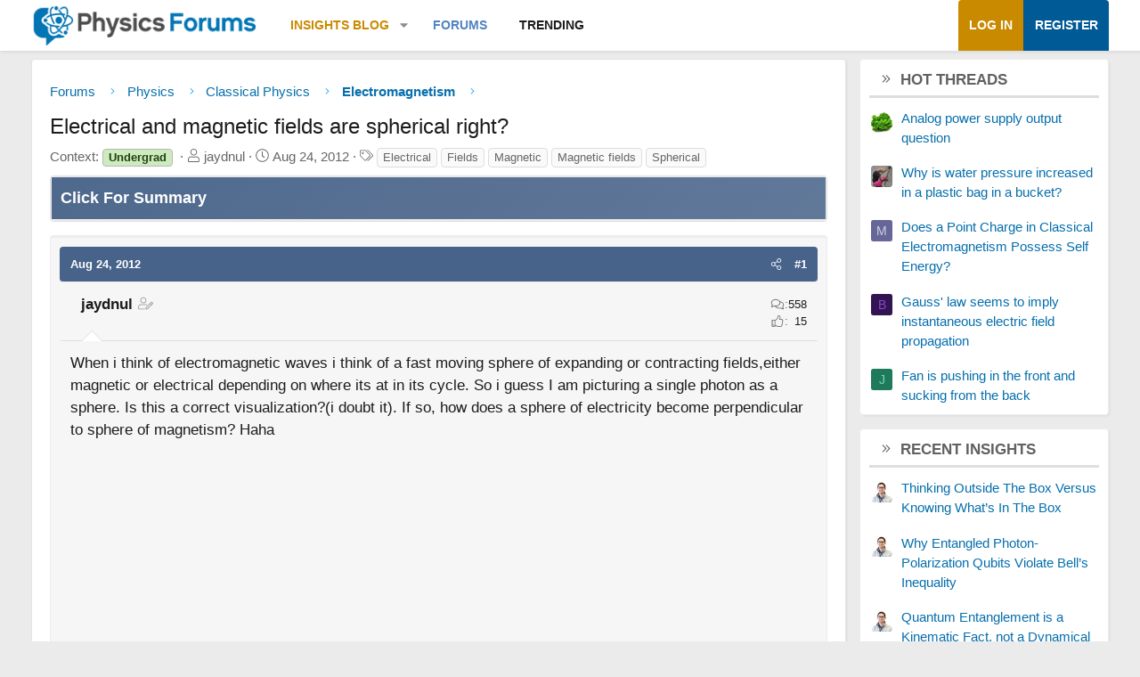

--- FILE ---
content_type: text/html; charset=utf-8
request_url: https://www.google.com/recaptcha/api2/aframe
body_size: 268
content:
<!DOCTYPE HTML><html><head><meta http-equiv="content-type" content="text/html; charset=UTF-8"></head><body><script nonce="wGa6ukEz12HZathZK5VFxg">/** Anti-fraud and anti-abuse applications only. See google.com/recaptcha */ try{var clients={'sodar':'https://pagead2.googlesyndication.com/pagead/sodar?'};window.addEventListener("message",function(a){try{if(a.source===window.parent){var b=JSON.parse(a.data);var c=clients[b['id']];if(c){var d=document.createElement('img');d.src=c+b['params']+'&rc='+(localStorage.getItem("rc::a")?sessionStorage.getItem("rc::b"):"");window.document.body.appendChild(d);sessionStorage.setItem("rc::e",parseInt(sessionStorage.getItem("rc::e")||0)+1);localStorage.setItem("rc::h",'1769036383912');}}}catch(b){}});window.parent.postMessage("_grecaptcha_ready", "*");}catch(b){}</script></body></html>

--- FILE ---
content_type: image/svg+xml
request_url: https://www.physicsforums.com/data/local/icons/light.svg?v=1767548553
body_size: 39460
content:
<?xml version="1.0" encoding="UTF-8"?>
<!--
Font Awesome Pro by @fontawesome - https://fontawesome.com
License - https://fontawesome.com/license (Commercial License)
-->
<svg xmlns="http://www.w3.org/2000/svg">

	<symbol id="adjust" viewBox="0 0 512 512">
		<path d="M256 40c119.945 0 216 97.337 216 216 0 119.945-97.337 216-216 216-119.945 0-216-97.337-216-216 0-119.945 97.337-216 216-216m0-32C119.033 8 8 119.033 8 256s111.033 248 248 248 248-111.033 248-248S392.967 8 256 8zm-32 124.01v247.98c-53.855-13.8-96-63.001-96-123.99 0-60.99 42.145-110.19 96-123.99M256 96c-88.366 0-160 71.634-160 160s71.634 160 160 160V96z"/>
	</symbol>
	<symbol id="align-center" viewBox="0 0 448 512">
		<path d="M344 48H104a8 8 0 0 0-8 8v16a8 8 0 0 0 8 8h240a8 8 0 0 0 8-8V56a8 8 0 0 0-8-8zm96 384H8a8 8 0 0 0-8 8v16a8 8 0 0 0 8 8h432a8 8 0 0 0 8-8v-16a8 8 0 0 0-8-8zm-96-128H104a8 8 0 0 0-8 8v16a8 8 0 0 0 8 8h240a8 8 0 0 0 8-8v-16a8 8 0 0 0-8-8zm96-128H8a8 8 0 0 0-8 8v16a8 8 0 0 0 8 8h432a8 8 0 0 0 8-8v-16a8 8 0 0 0-8-8z"/>
	</symbol>
	<symbol id="align-justify" viewBox="0 0 448 512">
		<path d="M439 48H7a8 8 0 0 0-8 8v16a8 8 0 0 0 8 8h432a8 8 0 0 0 8-8V56a8 8 0 0 0-8-8zm0 384H7a8 8 0 0 0-8 8v16a8 8 0 0 0 8 8h432a8 8 0 0 0 8-8v-16a8 8 0 0 0-8-8zm0-128H7a8 8 0 0 0-8 8v16a8 8 0 0 0 8 8h432a8 8 0 0 0 8-8v-16a8 8 0 0 0-8-8zm0-128H7a8 8 0 0 0-8 8v16a8 8 0 0 0 8 8h432a8 8 0 0 0 8-8v-16a8 8 0 0 0-8-8z"/>
	</symbol>
	<symbol id="align-left" viewBox="0 0 448 512">
		<path d="M280 48H8a8 8 0 0 0-8 8v16a8 8 0 0 0 8 8h272a8 8 0 0 0 8-8V56a8 8 0 0 0-8-8zm160 384H8a8 8 0 0 0-8 8v16a8 8 0 0 0 8 8h432a8 8 0 0 0 8-8v-16a8 8 0 0 0-8-8zM280 304H8a8 8 0 0 0-8 8v16a8 8 0 0 0 8 8h272a8 8 0 0 0 8-8v-16a8 8 0 0 0-8-8zm160-128H8a8 8 0 0 0-8 8v16a8 8 0 0 0 8 8h432a8 8 0 0 0 8-8v-16a8 8 0 0 0-8-8z"/>
	</symbol>
	<symbol id="align-right" viewBox="0 0 448 512">
		<path d="M440 48H168a8 8 0 0 0-8 8v16a8 8 0 0 0 8 8h272a8 8 0 0 0 8-8V56a8 8 0 0 0-8-8zm0 384H8a8 8 0 0 0-8 8v16a8 8 0 0 0 8 8h432a8 8 0 0 0 8-8v-16a8 8 0 0 0-8-8zm0-128H168a8 8 0 0 0-8 8v16a8 8 0 0 0 8 8h272a8 8 0 0 0 8-8v-16a8 8 0 0 0-8-8zm0-128H8a8 8 0 0 0-8 8v16a8 8 0 0 0 8 8h432a8 8 0 0 0 8-8v-16a8 8 0 0 0-8-8z"/>
	</symbol>
	<symbol id="angle-down" viewBox="0 0 256 512">
		<path d="M119.5 326.9L3.5 209.1c-4.7-4.7-4.7-12.3 0-17l7.1-7.1c4.7-4.7 12.3-4.7 17 0L128 287.3l100.4-102.2c4.7-4.7 12.3-4.7 17 0l7.1 7.1c4.7 4.7 4.7 12.3 0 17L136.5 327c-4.7 4.6-12.3 4.6-17-.1z"/>
	</symbol>
	<symbol id="angle-up" viewBox="0 0 256 512">
		<path d="M136.5 185.1l116 117.8c4.7 4.7 4.7 12.3 0 17l-7.1 7.1c-4.7 4.7-12.3 4.7-17 0L128 224.7 27.6 326.9c-4.7 4.7-12.3 4.7-17 0l-7.1-7.1c-4.7-4.7-4.7-12.3 0-17l116-117.8c4.7-4.6 12.3-4.6 17 .1z"/>
	</symbol>
	<symbol id="arrow-down" viewBox="0 0 448 512">
		<path d="M443.5 248.5l-7.1-7.1c-4.7-4.7-12.3-4.7-17 0L241 419.9V44c0-6.6-5.4-12-12-12h-10c-6.6 0-12 5.4-12 12v375.9L28.5 241.4c-4.7-4.7-12.3-4.7-17 0l-7.1 7.1c-4.7 4.7-4.7 12.3 0 17l211 211.1c4.7 4.7 12.3 4.7 17 0l211-211.1c4.8-4.8 4.8-12.3.1-17z"/>
	</symbol>
	<symbol id="arrow-left" viewBox="0 0 448 512">
		<path d="M231.536 475.535l7.071-7.07c4.686-4.686 4.686-12.284 0-16.971L60.113 273H436c6.627 0 12-5.373 12-12v-10c0-6.627-5.373-12-12-12H60.113L238.607 60.506c4.686-4.686 4.686-12.284 0-16.971l-7.071-7.07c-4.686-4.686-12.284-4.686-16.97 0L3.515 247.515c-4.686 4.686-4.686 12.284 0 16.971l211.051 211.05c4.686 4.686 12.284 4.686 16.97-.001z"/>
	</symbol>
	<symbol id="arrow-right" viewBox="0 0 448 512">
		<path d="M216.464 36.465l-7.071 7.07c-4.686 4.686-4.686 12.284 0 16.971L387.887 239H12c-6.627 0-12 5.373-12 12v10c0 6.627 5.373 12 12 12h375.887L209.393 451.494c-4.686 4.686-4.686 12.284 0 16.971l7.071 7.07c4.686 4.686 12.284 4.686 16.97 0l211.051-211.05c4.686-4.686 4.686-12.284 0-16.971L233.434 36.465c-4.686-4.687-12.284-4.687-16.97 0z"/>
	</symbol>
	<symbol id="arrow-up" viewBox="0 0 448 512">
		<path d="M4.465 263.536l7.07 7.071c4.686 4.686 12.284 4.686 16.971 0L207 92.113V468c0 6.627 5.373 12 12 12h10c6.627 0 12-5.373 12-12V92.113l178.494 178.493c4.686 4.686 12.284 4.686 16.971 0l7.07-7.071c4.686-4.686 4.686-12.284 0-16.97l-211.05-211.05c-4.686-4.686-12.284-4.686-16.971 0L4.465 246.566c-4.687 4.686-4.687 12.284 0 16.97z"/>
	</symbol>
	<symbol id="arrows-alt" viewBox="0 0 512 512">
		<path d="M502.3 232.7l-66.5-66.5c-20.7-20.7-56.3-6-56.3 23.3V240H272V132.4h50.5c29.3 0 44.1-35.5 23.3-56.3L279.3 9.7c-12.9-12.9-33.8-12.9-46.6 0l-66.5 66.5c-20.7 20.7-6 56.3 23.3 56.3H240V240H132.4v-50.5c0-29.3-35.5-44.1-56.3-23.3L9.7 232.7c-12.9 12.9-12.9 33.8 0 46.6l66.5 66.5c20.7 20.7 56.3 6 56.3-23.3V272H240v107.6h-50.5c-29.3 0-44.1 35.5-23.3 56.3l66.5 66.5c12.9 12.9 33.8 12.9 46.6 0l66.5-66.5c20.7-20.7 6-56.3-23.3-56.3H272V272h107.6v50.5c0 29.3 35.5 44.1 56.3 23.3l66.5-66.5c12.8-12.9 12.8-33.7-.1-46.6zm-398.7 89.8c0 3.7-4.4 5.5-7 2.9l-66.5-66.5c-1.6-1.6-1.6-4.2 0-5.8l66.5-66.5c2.6-2.6 7-.7 7 2.9zm218.9 85.9c3.7 0 5.5 4.4 2.9 7l-66.5 66.5c-1.6 1.6-4.2 1.6-5.8 0l-66.5-66.5c-2.6-2.6-.7-7 2.9-7zm-133-304.8c-3.7 0-5.5-4.4-2.9-7l66.5-66.5c1.6-1.6 4.2-1.6 5.8 0l66.5 66.5c2.6 2.6.7 7-2.9 7zm292.4 155.3l-66.5 66.5c-2.6 2.6-7 .7-7-2.9V189.6c0-3.7 4.4-5.5 7-2.9l66.5 66.5c1.7 1.5 1.7 4.1 0 5.7z"/>
	</symbol>
	<symbol id="arrows-h" viewBox="0 0 512 512">
		<path d="M399.959 170.585c-4.686 4.686-4.686 12.284 0 16.971L451.887 239H60.113l51.928-51.444c4.686-4.686 4.686-12.284 0-16.971l-7.071-7.07c-4.686-4.686-12.284-4.686-16.97 0l-84.485 84c-4.686 4.686-4.686 12.284 0 16.971l84.485 84c4.686 4.686 12.284 4.686 16.97 0l7.071-7.07c4.686-4.686 4.686-12.284 0-16.971L60.113 273h391.773l-51.928 51.444c-4.686 4.686-4.686 12.284 0 16.971l7.071 7.07c4.686 4.686 12.284 4.686 16.97 0l84.485-84c4.687-4.686 4.687-12.284 0-16.971l-84.485-84c-4.686-4.686-12.284-4.686-16.97 0l-7.07 7.071z"/>
	</symbol>
	<symbol id="arrows-v" viewBox="0 0 192 512">
		<path d="M181.415 399.959c-4.686-4.686-12.284-4.686-16.971 0L113 451.887V60.113l51.444 51.928c4.686 4.686 12.284 4.686 16.971 0l7.07-7.071c4.686-4.686 4.686-12.284 0-16.97l-84-84.485c-4.686-4.686-12.284-4.686-16.971 0L3.515 88c-4.686 4.686-4.686 12.284 0 16.97l7.07 7.071c4.686 4.686 12.284 4.686 16.971 0L79 60.113v391.773l-51.444-51.928c-4.686-4.686-12.284-4.686-16.971 0l-7.07 7.071c-4.686 4.686-4.686 12.284 0 16.97l84 84.485c4.686 4.687 12.284 4.687 16.971 0l84-84.485c4.686-4.686 4.686-12.284 0-16.97l-7.071-7.07z"/>
	</symbol>
	<symbol id="award" viewBox="0 0 384 512">
		<path d="M192 95.95c-52.93 0-96 43.07-96 96s43.07 96 96 96 96-43.07 96-96-43.06-96-96-96zm0 160c-35.29 0-64-28.71-64-64s28.71-64 64-64 64 28.71 64 64-28.71 64-64 64zm175.63 16.38c14.06-14.31 19.59-35.33 14.47-54.86-6.39-24.2-6.39-20.45 0-44.69 5.13-19.52-.41-40.53-14.47-54.86-17.58-17.72-15.57-14.69-21.91-38.59-5.15-19.63-20.37-35.08-39.72-40.34-23.3-6.32-20.62-4.58-37.75-22.22-14.22-14.42-35.12-20.08-54.53-14.82-23.5 6.51-20.1 6.41-43.47 0-19.25-5.31-40.28.4-54.5 14.85-17.3 17.67-14.21 15.77-37.72 22.19-19.37 5.26-34.59 20.71-39.75 40.32-6.36 24.04-4.38 20.87-21.91 38.62C2.31 132.25-3.22 153.27 1.91 172.8c6.39 24.17 6.39 20.42 0 44.69-5.13 19.52.41 40.53 14.47 54.86 17.58 17.72 15.57 14.69 21.91 38.59 2.01 7.64 5.91 14.36 10.62 20.38L1.2 448.7c-4.31 10.57 3.51 22.04 14.79 22.04.55 0-2.91.12 53.32-2.03L105.56 507c3.22 3.4 7.42 5 11.58 5 6.17 0 12.23-3.53 14.86-9.96l52.45-129.03a23.346 23.346 0 0 1 15.11-.01L252 502.04c2.62 6.43 8.69 9.96 14.86 9.96 4.16 0 8.36-1.6 11.58-5l36.25-38.28c56.23 2.15 52.77 2.03 53.32 2.03 11.28 0 19.1-11.47 14.79-22.04l-47.7-117.37c4.71-6.02 8.61-12.74 10.62-20.37 6.36-24.06 4.38-20.89 21.91-38.64zM111.72 466.95c-22.59-23.86-16.56-17.49-29.13-30.77-18.3.7-9.45.36-42.41 1.63l35.55-87.48c.79.26 1.47.75 2.28.97 21.87 5.86 20.46 4.6 31.59 15.91 9.94 10.14 22.79 15.57 35.96 16.5l-33.84 83.24zm232.11-29.15c-32.91-1.26-24.13-.92-42.41-1.62-12.56 13.27-6.54 6.91-29.13 30.77l-33.9-83.4c13.21-.91 26.06-6.21 36.02-16.35 11.41-11.61 9.83-10.19 31.59-15.91.81-.22 1.49-.71 2.28-.96l35.55 87.47zm-29.05-134.99c-2.25 8.58-8.84 15.33-17.22 17.61-23.62 6.25-28.39 6.45-45.97 24.37-8 8.11-20.19 9.61-29.75 3.48-18.13-11.44-41.56-11.45-59.69.02-9.5 6.03-21.75 4.62-29.75-3.52-17.38-17.68-22.12-17.95-45.97-24.36-8.38-2.28-14.97-9.03-17.22-17.62-8.06-30.63-7.53-30.19-30.03-52.87-6.19-6.31-8.63-15.62-6.34-24.31 8.15-30.47 8.2-30.48 0-60.95-2.28-8.69.16-18 6.34-24.3 22.42-22.7 21.94-22.06 30.03-52.91 2.25-8.58 8.84-15.33 17.22-17.59 30.79-8.41 29.68-7.8 52.13-30.62 5.2-5.31 13.82-8.96 23.28-6.41 30.46 8.38 29.85 8.4 60.28 0 8.19-2.27 17.19.19 23.31 6.37 22.29 22.87 21.87 22.44 52.16 30.66 8.34 2.27 14.94 9.02 17.19 17.61 8.06 30.63 7.53 30.19 30.03 52.87 6.19 6.31 8.63 15.62 6.34 24.31-8.19 30.52-8.16 30.54 0 60.95 2.28 8.69-.16 18-6.34 24.3-22.41 22.71-21.94 22.06-30.03 52.91z"/>
	</symbol>
	<symbol id="ban" viewBox="0 0 512 512">
		<path d="M256 8C119.033 8 8 119.033 8 256s111.033 248 248 248 248-111.033 248-248S392.967 8 256 8zM103.265 408.735c-80.622-80.622-84.149-208.957-10.9-293.743l304.644 304.643c-84.804 73.264-213.138 69.706-293.744-10.9zm316.37-11.727L114.992 92.365c84.804-73.263 213.137-69.705 293.743 10.9 80.622 80.621 84.149 208.957 10.9 293.743z"/>
	</symbol>
	<symbol id="bars" viewBox="0 0 448 512">
		<path d="M442 114H6a6 6 0 0 1-6-6V84a6 6 0 0 1 6-6h436a6 6 0 0 1 6 6v24a6 6 0 0 1-6 6zm0 160H6a6 6 0 0 1-6-6v-24a6 6 0 0 1 6-6h436a6 6 0 0 1 6 6v24a6 6 0 0 1-6 6zm0 160H6a6 6 0 0 1-6-6v-24a6 6 0 0 1 6-6h436a6 6 0 0 1 6 6v24a6 6 0 0 1-6 6z"/>
	</symbol>
	<symbol id="bell" viewBox="0 0 448 512">
		<path d="M224 480c-17.66 0-32-14.38-32-32.03h-32c0 35.31 28.72 64.03 64 64.03s64-28.72 64-64.03h-32c0 17.65-14.34 32.03-32 32.03zm209.38-145.19c-27.96-26.62-49.34-54.48-49.34-148.91 0-79.59-63.39-144.5-144.04-152.35V16c0-8.84-7.16-16-16-16s-16 7.16-16 16v17.56C127.35 41.41 63.96 106.31 63.96 185.9c0 94.42-21.39 122.29-49.35 148.91-13.97 13.3-18.38 33.41-11.25 51.23C10.64 404.24 28.16 416 48 416h352c19.84 0 37.36-11.77 44.64-29.97 7.13-17.82 2.71-37.92-11.26-51.22zM400 384H48c-14.23 0-21.34-16.47-11.32-26.01 34.86-33.19 59.28-70.34 59.28-172.08C95.96 118.53 153.23 64 224 64c70.76 0 128.04 54.52 128.04 121.9 0 101.35 24.21 138.7 59.28 172.08C421.38 367.57 414.17 384 400 384z"/>
	</symbol>
	<symbol id="bell-slash" viewBox="0 0 640 512">
		<path d="M320 480c-17.7 0-32-14.4-32-32h-32c0 35.3 28.7 64 64 64s64-28.7 64-64h-32c0 17.6-14.3 32-32 32zm0-416c70.8 0 128 54.5 128 121.9 0 63.2 9.4 101.6 25 129.5l70.7 55.7c.7-13.4-4.2-26.6-14.4-36.3-28-26.6-49.3-54.5-49.3-148.9 0-79.6-63.4-144.5-144-152.3V16c0-8.8-7.2-16-16-16s-16 7.2-16 16v17.6c-43.9 4.2-84.2 26.2-111.5 60.9l24.7 19.4C240.4 83.8 277.7 64 320 64zm317 421.2L23 1.8C19.6-1 14.5-.5 11.8 3l-10 12.5C-1 19-.4 24 3 26.7l614 483.5c3.4 2.8 8.5 2.2 11.2-1.2l10-12.5c2.8-3.5 2.3-8.5-1.2-11.3zM144 384c-14.2 0-21.3-16.5-11.3-26 31.2-29.7 53.9-63 58.3-142.4L159.8 191c-.8 90-21.8 117.7-49.2 143.8-14 13.3-18.4 33.4-11.2 51.2 7.3 18.2 24.8 30 44.6 30h301.6L405 384z"/>
	</symbol>
	<symbol id="birthday-cake" viewBox="0 0 448 512">
		<path d="M96 96c-17.75 0-32-14.25-32-32 0-31 32-23 32-64 12 0 32 29.5 32 56s-14.25 40-32 40zm128 0c-17.75 0-32-14.25-32-32 0-31 32-23 32-64 12 0 32 29.5 32 56s-14.25 40-32 40zm128 0c-17.75 0-32-14.25-32-32 0-31 32-23 32-64 12 0 32 29.5 32 56s-14.25 40-32 40zm48 160h-32V112h-32v144h-96V112h-32v144h-96V112H80v144H48c-26.5 0-48 21.5-48 48v208h448V304c0-26.5-21.5-48-48-48zm16 224H32v-72.043C48.222 398.478 55.928 384 74.75 384c27.951 0 31.253 32 74.75 32 42.843 0 47.217-32 74.5-32 28.148 0 31.201 32 74.75 32 43.357 0 46.767-32 74.75-32 18.488 0 26.245 14.475 42.5 23.955V480zm0-112.374C406.374 359.752 394.783 352 373.5 352c-43.43 0-46.825 32-74.75 32-27.695 0-31.454-32-74.75-32-42.842 0-47.218 32-74.5 32-28.148 0-31.202-32-74.75-32-21.463 0-33.101 7.774-42.75 15.658V304c0-8.822 7.178-16 16-16h352c8.822 0 16 7.178 16 16v63.626z"/>
	</symbol>
	<symbol id="bold" viewBox="0 0 384 512">
		<path d="M306 234.12c27.74-20.38 46-53.01 46-90.12A112 112 0 0 0 240 32H40a8 8 0 0 0-8 8v16a8 8 0 0 0 8 8h24v384H40a8 8 0 0 0-8 8v16a8 8 0 0 0 8 8h216a128 128 0 0 0 50-245.88zM96 64h144a80 80 0 0 1 0 160H96zm160 384H96V256h160a96 96 0 0 1 0 192z"/>
	</symbol>
	<symbol id="bolt" viewBox="0 0 320 512">
		<path d="M296 160H180.6l42.6-129.8C227.2 15 215.7 0 200 0H56C44 0 33.8 8.9 32.2 20.8l-32 240C-1.7 275.2 9.5 288 24 288h118.7L96.6 482.5c-3.6 15.2 8 29.5 23.3 29.5 8.3 0 16.4-4.4 20.8-12l176-304c9.3-15.9-2.2-36-20.7-36zM140.3 436.9l33.5-141.6 9.3-39.4h-150L63 32h125.9l-38.7 118-13.8 42h145.7L140.3 436.9z"/>
	</symbol>
	<symbol id="book" viewBox="0 0 448 512">
		<path d="M356 160H188c-6.6 0-12-5.4-12-12v-8c0-6.6 5.4-12 12-12h168c6.6 0 12 5.4 12 12v8c0 6.6-5.4 12-12 12zm12 52v-8c0-6.6-5.4-12-12-12H188c-6.6 0-12 5.4-12 12v8c0 6.6 5.4 12 12 12h168c6.6 0 12-5.4 12-12zm64.7 268h3.3c6.6 0 12 5.4 12 12v8c0 6.6-5.4 12-12 12H80c-44.2 0-80-35.8-80-80V80C0 35.8 35.8 0 80 0h344c13.3 0 24 10.7 24 24v368c0 10-6.2 18.6-14.9 22.2-3.6 16.1-4.4 45.6-.4 65.8zM128 384h288V32H128v352zm-96 16c13.4-10 30-16 48-16h16V32H80c-26.5 0-48 21.5-48 48v320zm372.3 80c-3.1-20.4-2.9-45.2 0-64H80c-64 0-64 64 0 64h324.3z"/>
	</symbol>
	<symbol id="brackets" viewBox="0 0 448 512">
		<path d="M120 32H48A48 48 0 0 0 0 80v352a48 48 0 0 0 48 48h72a8 8 0 0 0 8-8v-16a8 8 0 0 0-8-8H48a16 16 0 0 1-16-16V80a16 16 0 0 1 16-16h72a8 8 0 0 0 8-8V40a8 8 0 0 0-8-8zm280 0h-72a8 8 0 0 0-8 8v16a8 8 0 0 0 8 8h72a16 16 0 0 1 16 16v352a16 16 0 0 1-16 16h-72a8 8 0 0 0-8 8v16a8 8 0 0 0 8 8h72a48 48 0 0 0 48-48V80a48 48 0 0 0-48-48z"/>
	</symbol>
	<symbol id="calendar" viewBox="0 0 448 512">
		<path d="M400 64h-48V12c0-6.627-5.373-12-12-12h-8c-6.627 0-12 5.373-12 12v52H128V12c0-6.627-5.373-12-12-12h-8c-6.627 0-12 5.373-12 12v52H48C21.49 64 0 85.49 0 112v352c0 26.51 21.49 48 48 48h352c26.51 0 48-21.49 48-48V112c0-26.51-21.49-48-48-48zM48 96h352c8.822 0 16 7.178 16 16v48H32v-48c0-8.822 7.178-16 16-16zm352 384H48c-8.822 0-16-7.178-16-16V192h384v272c0 8.822-7.178 16-16 16z"/>
	</symbol>
	<symbol id="camera" viewBox="0 0 512 512">
		<path d="M324.3 64c3.3 0 6.3 2.1 7.5 5.2l22.1 58.8H464c8.8 0 16 7.2 16 16v288c0 8.8-7.2 16-16 16H48c-8.8 0-16-7.2-16-16V144c0-8.8 7.2-16 16-16h110.2l20.1-53.6c2.3-6.2 8.3-10.4 15-10.4h131m0-32h-131c-20 0-37.9 12.4-44.9 31.1L136 96H48c-26.5 0-48 21.5-48 48v288c0 26.5 21.5 48 48 48h416c26.5 0 48-21.5 48-48V144c0-26.5-21.5-48-48-48h-88l-14.3-38c-5.8-15.7-20.7-26-37.4-26zM256 408c-66.2 0-120-53.8-120-120s53.8-120 120-120 120 53.8 120 120-53.8 120-120 120zm0-208c-48.5 0-88 39.5-88 88s39.5 88 88 88 88-39.5 88-88-39.5-88-88-88z"/>
	</symbol>
	<symbol id="caret-down" viewBox="0 0 320 512">
		<path d="M287.968 160H32.038c-28.425 0-42.767 34.488-22.627 54.627l127.962 128c12.496 12.496 32.758 12.497 45.255 0l127.968-128C330.695 194.528 316.45 160 287.968 160zM160 320L32 192h256L160 320z"/>
	</symbol>
	<symbol id="caret-left" viewBox="0 0 192 512">
		<path d="M192 383.968v-255.93c0-28.425-34.488-42.767-54.627-22.627l-128 127.962c-12.496 12.496-12.497 32.758 0 45.255l128 127.968C157.472 426.695 192 412.45 192 383.968zM32 256l128-128v256L32 256z"/>
	</symbol>
	<symbol id="caret-right" viewBox="0 0 192 512">
		<path d="M0 128.032v255.93c0 28.425 34.488 42.767 54.627 22.627l128-127.962c12.496-12.496 12.497-32.758 0-45.255l-128-127.968C34.528 85.305 0 99.55 0 128.032zM160 256L32 384V128l128 128z"/>
	</symbol>
	<symbol id="chalkboard-teacher" viewBox="0 0 640 512">
		<path d="M608 0H192c-17.67 0-32 14.33-32 32v96c-53.02 0-96 42.98-96 96s42.98 96 96 96 96-42.98 96-96c0-41.74-26.8-76.9-64-90.12V32h416v352h-64v-64c0-17.67-14.33-32-32-32H384c-17.67 0-32 14.33-32 32v64h-46.66c-.59-.94-1.03-1.96-1.65-2.88-17.25-25.62-46.67-39.11-76.9-39.11C199 342.02 192.02 352 160 352c-31.97 0-38.95-9.98-66.79-9.98-30.23 0-59.65 13.48-76.9 39.11C6.01 396.42 0 414.84 0 434.67V472c0 22.09 17.91 40 40 40h240c22.09 0 40-17.91 40-40v-37.33c0-6.41-.84-12.6-2.04-18.67H608c17.67 0 32-14.33 32-32V32c0-17.67-14.33-32-32-32zM224 224c0 35.29-28.71 64-64 64s-64-28.71-64-64 28.71-64 64-64 64 28.71 64 64zm64 248c0 4.41-3.59 8-8 8H40c-4.41 0-8-3.59-8-8v-37.33c0-12.79 3.75-25.13 10.85-35.67 10.53-15.64 29.35-24.98 50.36-24.98 21.8 0 29.99 9.98 66.79 9.98 36.79 0 45.01-9.98 66.79-9.98 21 0 39.83 9.34 50.36 24.98 7.1 10.54 10.85 22.88 10.85 35.67V472zm224-88H384v-64h128v64z"/>
	</symbol>
	<symbol id="chart-bar" viewBox="0 0 512 512">
		<path d="M424 352h16c4.4 0 8-3.6 8-8V104c0-4.4-3.6-8-8-8h-16c-4.4 0-8 3.6-8 8v240c0 4.4 3.6 8 8 8zm-96 0h16c4.4 0 8-3.6 8-8V200c0-4.4-3.6-8-8-8h-16c-4.4 0-8 3.6-8 8v144c0 4.4 3.6 8 8 8zm-192 0h16c4.4 0 8-3.6 8-8v-80c0-4.4-3.6-8-8-8h-16c-4.4 0-8 3.6-8 8v80c0 4.4 3.6 8 8 8zm96 0h16c4.4 0 8-3.6 8-8V136c0-4.4-3.6-8-8-8h-16c-4.4 0-8 3.6-8 8v208c0 4.4 3.6 8 8 8zm272 64H32V72c0-4.42-3.58-8-8-8H8c-4.42 0-8 3.58-8 8v360c0 8.84 7.16 16 16 16h488c4.42 0 8-3.58 8-8v-16c0-4.42-3.58-8-8-8z"/>
	</symbol>
	<symbol id="check" viewBox="0 0 448 512">
		<path d="M413.505 91.951L133.49 371.966l-98.995-98.995c-4.686-4.686-12.284-4.686-16.971 0L6.211 284.284c-4.686 4.686-4.686 12.284 0 16.971l118.794 118.794c4.686 4.686 12.284 4.686 16.971 0l299.813-299.813c4.686-4.686 4.686-12.284 0-16.971l-11.314-11.314c-4.686-4.686-12.284-4.686-16.97 0z"/>
	</symbol>
	<symbol id="check-circle" viewBox="0 0 512 512">
		<path d="M256 8C119.033 8 8 119.033 8 256s111.033 248 248 248 248-111.033 248-248S392.967 8 256 8zm0 464c-118.664 0-216-96.055-216-216 0-118.663 96.055-216 216-216 118.664 0 216 96.055 216 216 0 118.663-96.055 216-216 216zm141.63-274.961L217.15 376.071c-4.705 4.667-12.303 4.637-16.97-.068l-85.878-86.572c-4.667-4.705-4.637-12.303.068-16.97l8.52-8.451c4.705-4.667 12.303-4.637 16.97.068l68.976 69.533 163.441-162.13c4.705-4.667 12.303-4.637 16.97.068l8.451 8.52c4.668 4.705 4.637 12.303-.068 16.97z"/>
	</symbol>
	<symbol id="check-square" viewBox="0 0 448 512">
		<path d="M400 32H48C21.49 32 0 53.49 0 80v352c0 26.51 21.49 48 48 48h352c26.51 0 48-21.49 48-48V80c0-26.51-21.49-48-48-48zm0 32c8.823 0 16 7.178 16 16v352c0 8.822-7.177 16-16 16H48c-8.822 0-16-7.178-16-16V80c0-8.822 7.178-16 16-16h352m-34.301 98.293l-8.451-8.52c-4.667-4.705-12.265-4.736-16.97-.068l-163.441 162.13-68.976-69.533c-4.667-4.705-12.265-4.736-16.97-.068l-8.52 8.451c-4.705 4.667-4.736 12.265-.068 16.97l85.878 86.572c4.667 4.705 12.265 4.736 16.97.068l180.48-179.032c4.704-4.667 4.735-12.265.068-16.97z"/>
	</symbol>
	<symbol id="chevron-double-down" viewBox="0 0 448 512">
		<path d="M443.5 98.5l-211 211.1c-4.7 4.7-12.3 4.7-17 0L4.5 98.5c-4.7-4.7-4.7-12.3 0-17l7.1-7.1c4.7-4.7 12.3-4.7 17 0L224 269.9 419.5 74.5c4.7-4.7 12.3-4.7 17 0l7.1 7.1c4.6 4.6 4.6 12.2-.1 16.9zm0 111l-7.1-7.1c-4.7-4.7-12.3-4.7-17 0L224 397.9 28.5 202.5c-4.7-4.7-12.3-4.7-17 0l-7.1 7.1c-4.7 4.7-4.7 12.3 0 17l211 211.1c4.7 4.7 12.3 4.7 17 0l211-211.1c4.8-4.8 4.8-12.4.1-17.1z"/>
	</symbol>
	<symbol id="chevron-down" viewBox="0 0 448 512">
		<path d="M443.5 162.6l-7.1-7.1c-4.7-4.7-12.3-4.7-17 0L224 351 28.5 155.5c-4.7-4.7-12.3-4.7-17 0l-7.1 7.1c-4.7 4.7-4.7 12.3 0 17l211 211.1c4.7 4.7 12.3 4.7 17 0l211-211.1c4.8-4.7 4.8-12.3.1-17z"/>
	</symbol>
	<symbol id="chevron-left" viewBox="0 0 256 512">
		<path d="M238.475 475.535l7.071-7.07c4.686-4.686 4.686-12.284 0-16.971L50.053 256 245.546 60.506c4.686-4.686 4.686-12.284 0-16.971l-7.071-7.07c-4.686-4.686-12.284-4.686-16.97 0L10.454 247.515c-4.686 4.686-4.686 12.284 0 16.971l211.051 211.05c4.686 4.686 12.284 4.686 16.97-.001z"/>
	</symbol>
	<symbol id="chevron-right" viewBox="0 0 256 512">
		<path d="M17.525 36.465l-7.071 7.07c-4.686 4.686-4.686 12.284 0 16.971L205.947 256 10.454 451.494c-4.686 4.686-4.686 12.284 0 16.971l7.071 7.07c4.686 4.686 12.284 4.686 16.97 0l211.051-211.05c4.686-4.686 4.686-12.284 0-16.971L34.495 36.465c-4.686-4.687-12.284-4.687-16.97 0z"/>
	</symbol>
	<symbol id="chevron-square-right" viewBox="0 0 448 512">
		<path d="M0 80v352c0 26.5 21.5 48 48 48h352c26.5 0 48-21.5 48-48V80c0-26.5-21.5-48-48-48H48C21.5 32 0 53.5 0 80zm400-16c8.8 0 16 7.2 16 16v352c0 8.8-7.2 16-16 16H48c-8.8 0-16-7.2-16-16V80c0-8.8 7.2-16 16-16h352zm-96.4 200.5l-115.1 115c-4.7 4.7-12.3 4.7-17 0l-7.1-7.1c-4.7-4.7-4.7-12.3 0-17L264 256l-99.5-99.5c-4.7-4.7-4.7-12.3 0-17l7.1-7.1c4.7-4.7 12.3-4.7 17 0l115.1 115c4.5 4.8 4.5 12.4-.1 17.1z"/>
	</symbol>
	<symbol id="circle" viewBox="0 0 512 512">
		<path d="M256 8C119 8 8 119 8 256s111 248 248 248 248-111 248-248S393 8 256 8zm216 248c0 118.7-96.1 216-216 216-118.7 0-216-96.1-216-216 0-118.7 96.1-216 216-216 118.7 0 216 96.1 216 216z"/>
	</symbol>
	<symbol id="clipboard-list" viewBox="0 0 384 512">
		<path d="M280 240H168c-4.4 0-8 3.6-8 8v16c0 4.4 3.6 8 8 8h112c4.4 0 8-3.6 8-8v-16c0-4.4-3.6-8-8-8zm0 96H168c-4.4 0-8 3.6-8 8v16c0 4.4 3.6 8 8 8h112c4.4 0 8-3.6 8-8v-16c0-4.4-3.6-8-8-8zM112 232c-13.3 0-24 10.7-24 24s10.7 24 24 24 24-10.7 24-24-10.7-24-24-24zm0 96c-13.3 0-24 10.7-24 24s10.7 24 24 24 24-10.7 24-24-10.7-24-24-24zM336 64h-88.6c.4-2.6.6-5.3.6-8 0-30.9-25.1-56-56-56s-56 25.1-56 56c0 2.7.2 5.4.6 8H48C21.5 64 0 85.5 0 112v352c0 26.5 21.5 48 48 48h288c26.5 0 48-21.5 48-48V112c0-26.5-21.5-48-48-48zM192 32c13.3 0 24 10.7 24 24s-10.7 24-24 24-24-10.7-24-24 10.7-24 24-24zm160 432c0 8.8-7.2 16-16 16H48c-8.8 0-16-7.2-16-16V112c0-8.8 7.2-16 16-16h48v20c0 6.6 5.4 12 12 12h168c6.6 0 12-5.4 12-12V96h48c8.8 0 16 7.2 16 16v352z"/>
	</symbol>
	<symbol id="clock" viewBox="0 0 512 512">
		<path d="M256 8C119 8 8 119 8 256s111 248 248 248 248-111 248-248S393 8 256 8zm216 248c0 118.7-96.1 216-216 216-118.7 0-216-96.1-216-216 0-118.7 96.1-216 216-216 118.7 0 216 96.1 216 216zm-148.9 88.3l-81.2-59c-3.1-2.3-4.9-5.9-4.9-9.7V116c0-6.6 5.4-12 12-12h14c6.6 0 12 5.4 12 12v146.3l70.5 51.3c5.4 3.9 6.5 11.4 2.6 16.8l-8.2 11.3c-3.9 5.3-11.4 6.5-16.8 2.6z"/>
	</symbol>
	<symbol id="code" viewBox="0 0 576 512">
		<path d="M228.5 511.8l-25-7.1c-3.2-.9-5-4.2-4.1-7.4L340.1 4.4c.9-3.2 4.2-5 7.4-4.1l25 7.1c3.2.9 5 4.2 4.1 7.4L235.9 507.6c-.9 3.2-4.3 5.1-7.4 4.2zm-75.6-125.3l18.5-20.9c1.9-2.1 1.6-5.3-.5-7.1L49.9 256l121-102.5c2.1-1.8 2.4-5 .5-7.1l-18.5-20.9c-1.8-2.1-5-2.3-7.1-.4L1.7 252.3c-2.3 2-2.3 5.5 0 7.5L145.8 387c2.1 1.8 5.3 1.6 7.1-.5zm277.3.4l144.1-127.2c2.3-2 2.3-5.5 0-7.5L430.2 125.1c-2.1-1.8-5.2-1.6-7.1.4l-18.5 20.9c-1.9 2.1-1.6 5.3.5 7.1l121 102.5-121 102.5c-2.1 1.8-2.4 5-.5 7.1l18.5 20.9c1.8 2.1 5 2.3 7.1.4z"/>
	</symbol>
	<symbol id="code-branch" viewBox="0 0 384 512">
		<path d="M384 144c0-44.2-35.8-80-80-80s-80 35.8-80 80c0 39.2 28.2 71.8 65.5 78.7-.8 17.2-5 30.4-12.7 40-17.5 21.8-53.1 25.2-90.7 28.7-28.2 2.6-57.4 5.4-80.4 16.9-3.4 1.7-6.7 3.6-9.7 5.7V158.4c36.5-7.4 64-39.7 64-78.4 0-44.2-35.8-80-80-80S0 35.8 0 80c0 38.7 27.5 71 64 78.4v195.2C27.5 361 0 393.3 0 432c0 44.2 35.8 80 80 80s80-35.8 80-80c0-36.9-24.9-67.9-58.9-77.2 5-9.6 12.3-14.6 19-18 17.5-8.8 42.5-11.2 68.9-13.7 42.6-4 86.7-8.1 112.7-40.5 12.4-15.5 19-35.5 19.8-60.7C357.3 214 384 182.1 384 144zM32 80c0-26.5 21.5-48 48-48s48 21.5 48 48-21.5 48-48 48-48-21.5-48-48zm96 352c0 26.5-21.5 48-48 48s-48-21.5-48-48c0-26.4 21.4-47.9 47.8-48h.6c26.3.2 47.6 21.7 47.6 48zm187.8-241.5L304 192c-26.5 0-48-21.5-48-48s21.5-48 48-48 48 21.5 48 48c0 22.4-15.4 41.2-36.2 46.5z"/>
	</symbol>
	<symbol id="cog" viewBox="0 0 512 512">
		<path d="M482.696 299.276l-32.61-18.827a195.168 195.168 0 0 0 0-48.899l32.61-18.827c9.576-5.528 14.195-16.902 11.046-27.501-11.214-37.749-31.175-71.728-57.535-99.595-7.634-8.07-19.817-9.836-29.437-4.282l-32.562 18.798a194.125 194.125 0 0 0-42.339-24.48V38.049c0-11.13-7.652-20.804-18.484-23.367-37.644-8.909-77.118-8.91-114.77 0-10.831 2.563-18.484 12.236-18.484 23.367v37.614a194.101 194.101 0 0 0-42.339 24.48L105.23 81.345c-9.621-5.554-21.804-3.788-29.437 4.282-26.36 27.867-46.321 61.847-57.535 99.595-3.149 10.599 1.47 21.972 11.046 27.501l32.61 18.827a195.168 195.168 0 0 0 0 48.899l-32.61 18.827c-9.576 5.528-14.195 16.902-11.046 27.501 11.214 37.748 31.175 71.728 57.535 99.595 7.634 8.07 19.817 9.836 29.437 4.283l32.562-18.798a194.08 194.08 0 0 0 42.339 24.479v37.614c0 11.13 7.652 20.804 18.484 23.367 37.645 8.909 77.118 8.91 114.77 0 10.831-2.563 18.484-12.236 18.484-23.367v-37.614a194.138 194.138 0 0 0 42.339-24.479l32.562 18.798c9.62 5.554 21.803 3.788 29.437-4.283 26.36-27.867 46.321-61.847 57.535-99.595 3.149-10.599-1.47-21.972-11.046-27.501zm-65.479 100.461l-46.309-26.74c-26.988 23.071-36.559 28.876-71.039 41.059v53.479a217.145 217.145 0 0 1-87.738 0v-53.479c-33.621-11.879-43.355-17.395-71.039-41.059l-46.309 26.74c-19.71-22.09-34.689-47.989-43.929-75.958l46.329-26.74c-6.535-35.417-6.538-46.644 0-82.079l-46.329-26.74c9.24-27.969 24.22-53.869 43.929-75.969l46.309 26.76c27.377-23.434 37.063-29.065 71.039-41.069V44.464a216.79 216.79 0 0 1 87.738 0v53.479c33.978 12.005 43.665 17.637 71.039 41.069l46.309-26.76c19.709 22.099 34.689 47.999 43.929 75.969l-46.329 26.74c6.536 35.426 6.538 46.644 0 82.079l46.329 26.74c-9.24 27.968-24.219 53.868-43.929 75.957zM256 160c-52.935 0-96 43.065-96 96s43.065 96 96 96 96-43.065 96-96-43.065-96-96-96zm0 160c-35.29 0-64-28.71-64-64s28.71-64 64-64 64 28.71 64 64-28.71 64-64 64z"/>
	</symbol>
	<symbol id="cogs" viewBox="0 0 640 512">
		<path d="M538.6 196.4l-2.5-3.9c-4.1.3-8.1.3-12.2 0l-2.5 4c-5.8 9.2-17.1 13.4-27.5 10.1-13.8-4.3-23-8.8-34.3-18.1-9-7.4-11.2-20.3-5.4-30.4l2.5-4.3c-2.3-3.4-4.3-6.9-6.1-10.6h-9.1c-11.6 0-21.4-8.2-23.6-19.6-2.6-13.7-2.7-24.2.1-38.5 2.1-11.3 12.1-19.5 23.6-19.5h9c1.8-3.7 3.8-7.2 6.1-10.6l-2.6-4.5c-5.8-10-3.6-22.7 5.2-30.3 10.6-9.1 19.7-14.3 33.5-19 10.8-3.7 22.7.7 28.5 10.6l2.6 4.4c4.1-.3 8.1-.3 12.2 0l2.6-4.4c5.8-9.9 17.7-14.3 28.6-10.5 13.3 4.5 22.3 9.6 33.5 19.1 8.8 7.5 10.9 20.2 5.1 30.2l-2.6 4.4c2.3 3.4 4.3 6.9 6.1 10.6h5.1c11.6 0 21.4 8.2 23.6 19.6 2.6 13.7 2.7 24.2-.1 38.5-2.1 11.3-12.1 19.5-23.6 19.5h-5c-1.8 3.7-3.8 7.2-6.1 10.6l2.5 4.3c5.9 10.2 3.5 23.1-5.5 30.5-10.7 8.8-19.9 13.4-34 17.9-10.5 3.3-21.9-.8-27.7-10.1zm12.2-34.5l10.6 18.3c6.7-2.8 12.9-6.4 18.7-10.8l-10.6-18.3 6.4-7.5c4.8-5.7 8.6-12.1 11-19.1l3.3-9.3h21.1c.9-7.1.9-14.4 0-21.5h-21.1l-3.3-9.3c-2.5-7-6.2-13.4-11-19.1l-6.4-7.5L580 39.4c-5.7-4.4-12-8-18.7-10.8l-10.6 18.3-9.7-1.8c-7.3-1.4-14.8-1.4-22.1 0l-9.7 1.8-10.6-18.3C492 31.3 485.7 35 480 39.4l10.6 18.3-6.4 7.5c-4.8 5.7-8.6 12.1-11 19.1l-3.3 9.3h-21.1c-.9 7.1-.9 14.4 0 21.5h21.1l3.3 9.3c2.5 7 6.2 13.4 11 19.1l6.4 7.5-10.6 18.4c5.7 4.4 12 8 18.7 10.8l10.6-18.3 9.7 1.8c7.3 1.4 14.8 1.4 22.1 0l9.7-1.8zM145.3 454.4v-31.6c-12.9-5.5-25.1-12.6-36.4-21.1l-27.5 15.9c-9.8 5.6-22.1 3.7-29.7-4.6-24.2-26.3-38.5-49.5-50.6-88.1-3.4-10.7 1.1-22.3 10.8-28L39.2 281c-1.7-14-1.7-28.1 0-42.1l-27.3-15.8c-9.7-5.6-14.2-17.3-10.8-28 12.1-38.4 26.2-61.6 50.6-88.1 7.6-8.3 20-10.2 29.7-4.6l27.4 15.9c11.3-8.5 23.5-15.5 36.4-21.1V65.6c0-11.3 7.8-21 18.8-23.4 34.7-7.8 62-8.7 101.7 0 11 2.4 18.9 12.2 18.9 23.4v31.6c12.9 5.5 25.1 12.6 36.4 21l27.4-15.8c9.8-5.6 22.2-3.7 29.8 4.6 26.9 29.6 41.5 55.9 52.1 88.5 3.4 10.5-.8 21.9-10.2 27.7l-25 15.8c1.7 14 1.7 28.1 0 42.1l28.1 17.5c8.6 5.4 13 15.6 10.8 25.5-6.9 31.3-33 64.6-55.9 89.2-7.6 8.2-19.9 10-29.6 4.4L321 401.8c-11.3 8.5-23.5 15.5-36.4 21.1v31.6c0 11.2-7.8 21-18.8 23.4-37.5 8.3-64.9 8.2-101.9 0-10.8-2.5-18.6-12.3-18.6-23.5zm32-6.2c24.8 5 50.5 5 75.3 0v-47.7l10.7-3.8c16.8-5.9 32.3-14.9 45.9-26.5l8.6-7.4 41.4 23.9c16.8-19.1 34-41.3 42.1-65.2l-41.4-23.9 2.1-11.1c3.2-17.6 3.2-35.5 0-53.1l-2.1-11.1 41.4-23.9c-8.1-23.9-25.3-46.2-42.1-65.2l-41.4 23.9-8.6-7.4c-13.6-11.7-29-20.6-45.9-26.5l-10.7-3.8V71.8c-24.8-5-50.5-5-75.3 0v47.7l-10.7 3.8c-16.8 5.9-32.3 14.9-45.9 26.5l-8.6 7.4-41.4-23.9A192.19 192.19 0 0 0 33 198.5l41.4 23.9-2.1 11.1c-3.2 17.6-3.2 35.5 0 53.1l2.1 11.1L33 321.6c8.1 23.9 20.9 46.2 37.7 65.2l41.4-23.9 8.6 7.4c13.6 11.7 29 20.6 45.9 26.5l10.7 3.8v47.6zm38.4-105.3c-45.7 0-82.9-37.2-82.9-82.9s37.2-82.9 82.9-82.9 82.9 37.2 82.9 82.9-37.2 82.9-82.9 82.9zm0-133.8c-28 0-50.9 22.8-50.9 50.9s22.8 50.9 50.9 50.9c28 0 50.9-22.8 50.9-50.9s-22.8-50.9-50.9-50.9zm322.9 291.7l-2.5-3.9c-4.1.3-8.1.3-12.2 0l-2.5 4c-5.8 9.2-17.1 13.4-27.5 10.1-13.8-4.3-23-8.8-34.3-18.1-9-7.4-11.2-20.3-5.4-30.4l2.5-4.3c-2.3-3.4-4.3-6.9-6.1-10.6h-9.1c-11.6 0-21.4-8.2-23.6-19.6-2.6-13.7-2.7-24.2.1-38.5 2.1-11.3 12.1-19.5 23.6-19.5h9c1.8-3.7 3.8-7.2 6.1-10.6l-2.6-4.5c-5.8-10-3.6-22.7 5.2-30.3 10.6-9.1 19.7-14.3 33.5-19 10.8-3.7 22.7.7 28.5 10.6l2.6 4.4c4.1-.3 8.1-.3 12.2 0l2.6-4.4c5.8-9.9 17.7-14.3 28.6-10.5 13.3 4.5 22.3 9.6 33.5 19.1 8.8 7.5 10.9 20.2 5.1 30.2l-2.6 4.4c2.3 3.4 4.3 6.9 6.1 10.6h5.1c11.6 0 21.4 8.2 23.6 19.6 2.6 13.7 2.7 24.2-.1 38.5-2.1 11.3-12.1 19.5-23.6 19.5h-5c-1.8 3.7-3.8 7.2-6.1 10.6l2.5 4.3c5.9 10.2 3.5 23.1-5.5 30.5-10.7 8.8-19.9 13.4-34 17.9-10.5 3.2-21.9-.9-27.7-10.1zm12.2-34.6l10.6 18.3c6.7-2.8 12.9-6.4 18.7-10.8l-10.6-18.3 6.4-7.5c4.8-5.7 8.6-12.1 11-19.1l3.3-9.3h21.1c.9-7.1.9-14.4 0-21.5h-21.1l-3.3-9.3c-2.5-7-6.2-13.4-11-19.1l-6.4-7.5 10.6-18.3c-5.7-4.4-12-8-18.7-10.8l-10.6 18.3-9.7-1.8c-7.3-1.4-14.8-1.4-22.1 0l-9.7 1.8-10.6-18.3c-6.7 2.8-12.9 6.4-18.7 10.8l10.6 18.3-6.4 7.5c-4.8 5.7-8.6 12.1-11 19.1l-3.3 9.3h-21.1c-.9 7.1-.9 14.4 0 21.5h21.1l3.3 9.3c2.5 7 6.2 13.4 11 19.1l6.4 7.5-10.6 18.3c5.7 4.4 12 8 18.7 10.8l10.6-18.3 9.7 1.8c7.3 1.4 14.8 1.4 22.1 0l9.7-1.8zM560 408c0-17.7-14.3-32-32-32s-32 14.3-32 32 14.3 32 32 32 32-14.3 32-32zm0-304.3c0-17.7-14.3-32-32-32s-32 14.3-32 32 14.3 32 32 32 32-14.4 32-32z"/>
	</symbol>
	<symbol id="comment" viewBox="0 0 512 512">
		<path d="M256 64c123.5 0 224 79 224 176S379.5 416 256 416c-28.3 0-56.3-4.3-83.2-12.8l-15.2-4.8-13 9.2c-23 16.3-58.5 35.3-102.6 39.6 12-15.1 29.8-40.4 40.8-69.6l7.1-18.7-13.7-14.6C47.3 313.7 32 277.6 32 240c0-97 100.5-176 224-176m0-32C114.6 32 0 125.1 0 240c0 47.6 19.9 91.2 52.9 126.3C38 405.7 7 439.1 6.5 439.5c-6.6 7-8.4 17.2-4.6 26 3.8 8.8 12.4 14.5 22 14.5 61.5 0 110-25.7 139.1-46.3 29 9.1 60.2 14.3 93 14.3 141.4 0 256-93.1 256-208S397.4 32 256 32z"/>
	</symbol>
	<symbol id="comment-alt-dots" viewBox="0 0 512 512">
		<path d="M448 0H64C28.7 0 0 28.7 0 64v288c0 35.3 28.7 64 64 64h96v84c0 7.1 5.8 12 12 12 2.4 0 4.9-.7 7.1-2.4L304 416h144c35.3 0 64-28.7 64-64V64c0-35.3-28.7-64-64-64zm32 352c0 17.6-14.4 32-32 32H293.3l-8.5 6.4L192 460v-76H64c-17.6 0-32-14.4-32-32V64c0-17.6 14.4-32 32-32h384c17.6 0 32 14.4 32 32v288zM128 184c-13.3 0-24 10.7-24 24s10.7 24 24 24 24-10.7 24-24-10.7-24-24-24zm128 0c-13.3 0-24 10.7-24 24s10.7 24 24 24 24-10.7 24-24-10.7-24-24-24zm128 0c-13.3 0-24 10.7-24 24s10.7 24 24 24 24-10.7 24-24-10.7-24-24-24z"/>
	</symbol>
	<symbol id="comment-alt-smile" viewBox="0 0 512 512">
		<path d="M448 0H64C28.7 0 0 28.7 0 64v288c0 35.3 28.7 64 64 64h96v84c0 7.1 5.8 12 12 12 2.4 0 4.9-.7 7.1-2.4L304 416h144c35.3 0 64-28.7 64-64V64c0-35.3-28.7-64-64-64zm32 352c0 17.6-14.4 32-32 32H293.3l-8.5 6.4L192 460v-76H64c-17.6 0-32-14.4-32-32V64c0-17.6 14.4-32 32-32h384c17.6 0 32 14.4 32 32v288zM331.8 237.3C313 259.4 285.4 272 256 272s-57-12.6-75.8-34.6c-5.7-6.7-15.8-7.4-22.5-1.8-6.8 5.8-7.5 15.8-1.8 22.6C180.7 287.3 217.2 304 256 304s75.3-16.7 100.2-45.9c5.8-6.7 4.9-16.8-1.8-22.6-6.7-5.7-16.8-4.9-22.6 1.8zM192 184c13.3 0 24-10.7 24-24s-10.7-24-24-24-24 10.7-24 24 10.7 24 24 24zm128 0c13.3 0 24-10.7 24-24s-10.7-24-24-24-24 10.7-24 24 10.7 24 24 24z"/>
	</symbol>
	<symbol id="comments" viewBox="0 0 576 512">
		<path d="M569.9 441.1c-.5-.4-22.6-24.2-37.9-54.9 27.5-27.1 44-61.1 44-98.2 0-80-76.5-146.1-176.2-157.9C368.4 72.5 294.3 32 208 32 93.1 32 0 103.6 0 192c0 37 16.5 71 44 98.2-15.3 30.7-37.3 54.5-37.7 54.9-6.3 6.7-8.1 16.5-4.4 25 3.6 8.5 12 14 21.2 14 53.5 0 96.7-20.2 125.2-38.8 9.1 2.1 18.4 3.7 28 4.8 31.5 57.5 105.5 98 191.8 98 20.8 0 40.8-2.4 59.8-6.8 28.5 18.5 71.6 38.8 125.2 38.8 9.2 0 17.5-5.5 21.2-14 3.6-8.5 1.9-18.3-4.4-25zM155.4 314l-13.2-3-11.4 7.4c-20.1 13.1-50.5 28.2-87.7 32.5 8.8-11.3 20.2-27.6 29.5-46.4L83 283.7l-16.5-16.3C50.7 251.9 32 226.2 32 192c0-70.6 79-128 176-128s176 57.4 176 128-79 128-176 128c-17.7 0-35.4-2-52.6-6zm289.8 100.4l-11.4-7.4-13.2 3.1c-17.2 4-34.9 6-52.6 6-65.1 0-122-25.9-152.4-64.3C326.9 348.6 416 278.4 416 192c0-9.5-1.3-18.7-3.3-27.7C488.1 178.8 544 228.7 544 288c0 34.2-18.7 59.9-34.5 75.4L493 379.7l10.3 20.7c9.4 18.9 20.8 35.2 29.5 46.4-37.1-4.2-67.5-19.4-87.6-32.4z"/>
	</symbol>
	<symbol id="compress" viewBox="0 0 448 512">
		<path d="M436 192H312c-13.3 0-24-10.7-24-24V44c0-6.6 5.4-12 12-12h8c6.6 0 12 5.4 12 12v116h116c6.6 0 12 5.4 12 12v8c0 6.6-5.4 12-12 12zm-276-24V44c0-6.6-5.4-12-12-12h-8c-6.6 0-12 5.4-12 12v116H12c-6.6 0-12 5.4-12 12v8c0 6.6 5.4 12 12 12h124c13.3 0 24-10.7 24-24zm0 300V344c0-13.3-10.7-24-24-24H12c-6.6 0-12 5.4-12 12v8c0 6.6 5.4 12 12 12h116v116c0 6.6 5.4 12 12 12h8c6.6 0 12-5.4 12-12zm160 0V352h116c6.6 0 12-5.4 12-12v-8c0-6.6-5.4-12-12-12H312c-13.3 0-24 10.7-24 24v124c0 6.6 5.4 12 12 12h8c6.6 0 12-5.4 12-12z"/>
	</symbol>
	<symbol id="cookie" viewBox="0 0 512 512">
		<path d="M352 328c-13.25 0-24 10.74-24 24 0 13.25 10.75 24 24 24s24-10.75 24-24c0-13.26-10.75-24-24-24zm-8-200c0-13.26-10.75-24-24-24s-24 10.74-24 24c0 13.25 10.75 24 24 24s24-10.75 24-24zm-160 64c0-13.26-10.75-24-24-24s-24 10.74-24 24c0 13.25 10.75 24 24 24s24-10.75 24-24zm8 136c-13.25 0-24 10.74-24 24 0 13.25 10.75 24 24 24s24-10.75 24-24c0-13.26-10.75-24-24-24zm96-96c-13.25 0-24 10.74-24 24 0 13.25 10.75 24 24 24s24-10.75 24-24c0-13.26-10.75-24-24-24zm222.37 22.79l-12.08-76.26a132.493 132.493 0 0 0-37.16-72.95l-54.76-54.75c-19.73-19.72-45.18-32.7-72.71-37.05l-76.7-12.15C250.11.54 243.22 0 236.34 0c-20.72 0-41.25 4.88-59.89 14.38l-69.12 35.21a132.25 132.25 0 0 0-57.79 57.8l-35.1 68.87A132.602 132.602 0 0 0 1.62 257.2l12.08 76.27a132.493 132.493 0 0 0 37.16 72.95l54.76 54.75a132.087 132.087 0 0 0 72.71 37.05l76.7 12.14c6.86 1.09 13.75 1.62 20.63 1.62 20.72 0 41.25-4.88 59.88-14.38l69.12-35.21a132.302 132.302 0 0 0 57.79-57.8l35.1-68.87a132.56 132.56 0 0 0 12.82-80.93zm-41.33 66.41l-35.1 68.88c-9.68 19-24.83 34.15-43.8 43.82l-69.12 35.21c-13.98 7.13-29.67 10.89-45.36 10.89-5.21 0-10.47-.41-15.63-1.23l-76.69-12.14c-20.99-3.33-40.04-13.04-55.09-28.08L73.5 383.79c-15.09-15.09-24.84-34.22-28.18-55.33L33.24 252.2c-3.35-21.12.02-42.36 9.72-61.4l35.1-68.88c9.68-19 24.83-34.15 43.8-43.82l69.12-35.21C204.97 35.77 220.65 32 236.34 32c5.21 0 10.47.41 15.62 1.23l76.7 12.15c20.99 3.32 40.04 13.03 55.08 28.08l54.76 54.75c15.09 15.09 24.84 34.22 28.18 55.33l12.08 76.26c3.35 21.12-.02 42.36-9.72 61.4z"/>
	</symbol>
	<symbol id="copy" viewBox="0 0 448 512">
		<path d="M433.941 65.941l-51.882-51.882A48 48 0 0 0 348.118 0H176c-26.51 0-48 21.49-48 48v48H48c-26.51 0-48 21.49-48 48v320c0 26.51 21.49 48 48 48h224c26.51 0 48-21.49 48-48v-48h80c26.51 0 48-21.49 48-48V99.882a48 48 0 0 0-14.059-33.941zM352 32.491a15.88 15.88 0 0 1 7.431 4.195l51.882 51.883A15.885 15.885 0 0 1 415.508 96H352V32.491zM288 464c0 8.822-7.178 16-16 16H48c-8.822 0-16-7.178-16-16V144c0-8.822 7.178-16 16-16h80v240c0 26.51 21.49 48 48 48h112v48zm128-96c0 8.822-7.178 16-16 16H176c-8.822 0-16-7.178-16-16V48c0-8.822 7.178-16 16-16h144v72c0 13.2 10.8 24 24 24h72v240z"/>
	</symbol>
	<symbol id="credit-card" viewBox="0 0 576 512">
		<path d="M528 32H48C21.5 32 0 53.5 0 80v352c0 26.5 21.5 48 48 48h480c26.5 0 48-21.5 48-48V80c0-26.5-21.5-48-48-48zM48 64h480c8.8 0 16 7.2 16 16v48H32V80c0-8.8 7.2-16 16-16zm480 384H48c-8.8 0-16-7.2-16-16V224h512v208c0 8.8-7.2 16-16 16zm-336-84v8c0 6.6-5.4 12-12 12h-72c-6.6 0-12-5.4-12-12v-8c0-6.6 5.4-12 12-12h72c6.6 0 12 5.4 12 12zm192 0v8c0 6.6-5.4 12-12 12H236c-6.6 0-12-5.4-12-12v-8c0-6.6 5.4-12 12-12h136c6.6 0 12 5.4 12 12z"/>
	</symbol>
	<symbol id="crop" viewBox="0 0 512 512">
		<path d="M488 320h-72V118.62l93.66-93.66c3.12-3.12 3.12-8.19 0-11.31L498.35 2.34c-3.12-3.12-8.19-3.12-11.31 0L393.37 96H192V24c0-13.26-10.75-24-24-24h-48c-13.25 0-24 10.74-24 24v72H24c-13.25 0-24 10.74-24 24v48c0 13.25 10.75 24 24 24h72v192c0 17.67 14.33 32 32 32h192v72c0 13.25 10.75 24 24 24h48c13.25 0 24-10.75 24-24v-72h72c13.25 0 24-10.75 24-24v-48c0-13.25-10.75-24-24-24zM96 160H32v-32h64v32zm96-32h169.37l-32 32H192v-32zm105.38 64L192 297.38V192h105.38zM320 384H128V32h32v320h160v32zm-105.38-64L320 214.63V320H214.62zM352 480V182.63l32-32V480h-32zm128-96h-64v-32h64v32z"/>
	</symbol>
	<symbol id="dollar-sign" viewBox="0 0 256 512">
		<path d="M191.9 259.3L73.7 222.2C49.2 214.5 32 189 32 160.3 32 124.8 57.6 96 89 96h73.8c22.2 0 43.3 8.6 60.1 24.5 3.1 2.9 7.8 3.2 11 .3l11.9-10.8c3.4-3.1 3.6-8.4.4-11.6-22.8-22-52.7-34.5-83.3-34.5H144V8c0-4.4-3.6-8-8-8h-16c-4.4 0-8 3.6-8 8v56H89c-49.1 0-89 43.2-89 96.3 0 42.6 26.4 80.6 64.1 92.4l118.2 37.1c24.6 7.7 41.7 33.2 41.7 61.9 0 35.4-25.6 64.3-57 64.3H93.2c-22.2 0-43.3-8.6-60.1-24.5-3.1-2.9-7.8-3.2-11-.3L10.3 402c-3.3 3-3.6 8.4-.3 11.5 22.8 22 52.7 34.5 83.3 34.5H112v56c0 4.4 3.6 8 8 8h16c4.4 0 8-3.6 8-8v-56h23c49.1 0 89-43.2 89-96.3 0-42.5-26.4-80.5-64.1-92.4z"/>
	</symbol>
	<symbol id="download" viewBox="0 0 512 512">
		<path d="M452 432c0 11-9 20-20 20s-20-9-20-20 9-20 20-20 20 9 20 20zm-84-20c-11 0-20 9-20 20s9 20 20 20 20-9 20-20-9-20-20-20zm144-48v104c0 24.3-19.7 44-44 44H44c-24.3 0-44-19.7-44-44V364c0-24.3 19.7-44 44-44h99.4L87 263.6c-25.2-25.2-7.3-68.3 28.3-68.3H168V40c0-22.1 17.9-40 40-40h96c22.1 0 40 17.9 40 40v155.3h52.7c35.6 0 53.4 43.1 28.3 68.3L368.6 320H468c24.3 0 44 19.7 44 44zm-261.7 17.7c3.1 3.1 8.2 3.1 11.3 0L402.3 241c5-5 1.5-13.7-5.7-13.7H312V40c0-4.4-3.6-8-8-8h-96c-4.4 0-8 3.6-8 8v187.3h-84.7c-7.1 0-10.7 8.6-5.7 13.7l140.7 140.7zM480 364c0-6.6-5.4-12-12-12H336.6l-52.3 52.3c-15.6 15.6-41 15.6-56.6 0L175.4 352H44c-6.6 0-12 5.4-12 12v104c0 6.6 5.4 12 12 12h424c6.6 0 12-5.4 12-12V364z"/>
	</symbol>
	<symbol id="edit" viewBox="0 0 576 512">
		<path d="M417.8 315.5l20-20c3.8-3.8 10.2-1.1 10.2 4.2V464c0 26.5-21.5 48-48 48H48c-26.5 0-48-21.5-48-48V112c0-26.5 21.5-48 48-48h292.3c5.3 0 8 6.5 4.2 10.2l-20 20c-1.1 1.1-2.7 1.8-4.2 1.8H48c-8.8 0-16 7.2-16 16v352c0 8.8 7.2 16 16 16h352c8.8 0 16-7.2 16-16V319.7c0-1.6.6-3.1 1.8-4.2zm145.9-191.2L251.2 436.8l-99.9 11.1c-13.4 1.5-24.7-9.8-23.2-23.2l11.1-99.9L451.7 12.3c16.4-16.4 43-16.4 59.4 0l52.6 52.6c16.4 16.4 16.4 43 0 59.4zm-93.6 48.4L403.4 106 169.8 339.5l-8.3 75.1 75.1-8.3 233.5-233.6zm71-85.2l-52.6-52.6c-3.8-3.8-10.2-4-14.1 0L426 83.3l66.7 66.7 48.4-48.4c3.9-3.8 3.9-10.2 0-14.1z"/>
	</symbol>
	<symbol id="ellipsis-h" viewBox="0 0 320 512">
		<path d="M192 256c0 17.7-14.3 32-32 32s-32-14.3-32-32 14.3-32 32-32 32 14.3 32 32zm88-32c-17.7 0-32 14.3-32 32s14.3 32 32 32 32-14.3 32-32-14.3-32-32-32zm-240 0c-17.7 0-32 14.3-32 32s14.3 32 32 32 32-14.3 32-32-14.3-32-32-32z"/>
	</symbol>
	<symbol id="ellipsis-v" viewBox="0 0 64 512">
		<path d="M32 224c17.7 0 32 14.3 32 32s-14.3 32-32 32-32-14.3-32-32 14.3-32 32-32zM0 136c0 17.7 14.3 32 32 32s32-14.3 32-32-14.3-32-32-32-32 14.3-32 32zm0 240c0 17.7 14.3 32 32 32s32-14.3 32-32-14.3-32-32-32-32 14.3-32 32z"/>
	</symbol>
	<symbol id="envelope" viewBox="0 0 512 512">
		<path d="M464 64H48C21.5 64 0 85.5 0 112v288c0 26.5 21.5 48 48 48h416c26.5 0 48-21.5 48-48V112c0-26.5-21.5-48-48-48zM48 96h416c8.8 0 16 7.2 16 16v41.4c-21.9 18.5-53.2 44-150.6 121.3-16.9 13.4-50.2 45.7-73.4 45.3-23.2.4-56.6-31.9-73.4-45.3C85.2 197.4 53.9 171.9 32 153.4V112c0-8.8 7.2-16 16-16zm416 320H48c-8.8 0-16-7.2-16-16V195c22.8 18.7 58.8 47.6 130.7 104.7 20.5 16.4 56.7 52.5 93.3 52.3 36.4.3 72.3-35.5 93.3-52.3 71.9-57.1 107.9-86 130.7-104.7v205c0 8.8-7.2 16-16 16z"/>
	</symbol>
	<symbol id="eraser" viewBox="0 0 512 512">
		<path d="M497.94 273.94a48 48 0 0 0 0-67.88l-160-160a48 48 0 0 0-67.88 0l-256 256a48 48 0 0 0 0 67.88l96 96A48 48 0 0 0 144 480h356a12 12 0 0 0 12-12v-8a12 12 0 0 0-12-12H323.88l174.06-174.06zM292.69 68.69a16 16 0 0 1 22.62 0l160 160a16 16 0 0 1 0 22.62L358.63 368 176 185.37zM144 448a15.88 15.88 0 0 1-11.31-4.69l-96-96a16 16 0 0 1 0-22.62L153.37 208 336 390.63l-52.69 52.68A15.88 15.88 0 0 1 272 448z"/>
	</symbol>
	<symbol id="euro-sign" viewBox="0 0 320 512">
		<path d="M303.625 444.131c-1.543-6.481-8.063-10.445-14.538-8.874-10.014 2.43-25.689 5.304-43.827 5.304-80.726 0-141.733-46.614-160.837-120.561h155.241a12 12 0 0 0 11.784-9.731l1.541-8c1.425-7.402-4.246-14.269-11.784-14.269H77.646c-1.849-20.951-1.849-43.664.616-64h178.657a12 12 0 0 0 11.784-9.731l1.541-8c1.425-7.402-4.246-14.269-11.784-14.269H85.04c20.951-70.25 80.111-120.561 159.604-120.561 14.725 0 28.452 2.194 37.551 4.086 6.282 1.306 12.47-2.581 14.05-8.799l3.93-15.475c1.689-6.652-2.529-13.383-9.262-14.718C280.423 34.452 264.068 32 245.26 32 143.582 32 63.472 100.181 39.439 192H12c-6.627 0-12 5.373-12 12v8c0 6.627 5.373 12 12 12h21.893c-2.466 17.87-1.849 49.827-.617 64H12c-6.627 0-12 5.373-12 12v8c0 6.627 5.373 12 12 12h26.207c21.568 96.749 101.678 160 207.053 160 22.511 0 41.595-3.426 53.081-6.106 6.47-1.51 10.465-7.999 8.926-14.462l-3.642-15.301z"/>
	</symbol>
	<symbol id="exchange-alt" viewBox="0 0 512 512">
		<path d="M12 192h372v56c0 29.552 36.528 43.072 55.917 21.26l64-72c10.777-12.124 10.777-30.395 0-42.519l-64-72C420.535 60.936 384 74.436 384 104v56H12c-6.627 0-12 5.373-12 12v8c0 6.627 5.373 12 12 12zm404-88l64 72-64 72V104zm84 216H128v-56c0-29.552-36.528-43.072-55.917-21.26l-64 72c-10.777 12.124-10.777 30.395 0 42.519l64 72C91.465 451.064 128 437.564 128 408v-56h372c6.627 0 12-5.373 12-12v-8c0-6.627-5.373-12-12-12zM96 408l-64-72 64-72v144z"/>
	</symbol>
	<symbol id="exclamation-triangle" viewBox="0 0 576 512">
		<path d="M270.2 160h35.5c3.4 0 6.1 2.8 6 6.2l-7.5 196c-.1 3.2-2.8 5.8-6 5.8h-20.5c-3.2 0-5.9-2.5-6-5.8l-7.5-196c-.1-3.4 2.6-6.2 6-6.2zM288 388c-15.5 0-28 12.5-28 28s12.5 28 28 28 28-12.5 28-28-12.5-28-28-28zm281.5 52L329.6 24c-18.4-32-64.7-32-83.2 0L6.5 440c-18.4 31.9 4.6 72 41.6 72H528c36.8 0 60-40 41.5-72zM528 480H48c-12.3 0-20-13.3-13.9-24l240-416c6.1-10.6 21.6-10.7 27.7 0l240 416c6.2 10.6-1.5 24-13.8 24z"/>
	</symbol>
	<symbol id="external-link" viewBox="0 0 512 512">
		<path d="M440,256H424a8,8,0,0,0-8,8V464a16,16,0,0,1-16,16H48a16,16,0,0,1-16-16V112A16,16,0,0,1,48,96H248a8,8,0,0,0,8-8V72a8,8,0,0,0-8-8H48A48,48,0,0,0,0,112V464a48,48,0,0,0,48,48H400a48,48,0,0,0,48-48V264A8,8,0,0,0,440,256ZM500,0,364,.34a12,12,0,0,0-12,12v10a12,12,0,0,0,12,12L454,34l.7.71L131.51,357.86a12,12,0,0,0,0,17l5.66,5.66a12,12,0,0,0,17,0L477.29,57.34l.71.7-.34,90a12,12,0,0,0,12,12h10a12,12,0,0,0,12-12L512,12A12,12,0,0,0,500,0Z"/>
	</symbol>
	<symbol id="external-link-alt" viewBox="0 0 512 512">
		<path d="M440,256H424a8,8,0,0,0-8,8V464a16,16,0,0,1-16,16H48a16,16,0,0,1-16-16V112A16,16,0,0,1,48,96H248a8,8,0,0,0,8-8V72a8,8,0,0,0-8-8H48A48,48,0,0,0,0,112V464a48,48,0,0,0,48,48H400a48,48,0,0,0,48-48V264A8,8,0,0,0,440,256ZM480,0h-.06L383.78.17c-28.45,0-42.66,34.54-22.58,54.62l35.28,35.28-265,265a12,12,0,0,0,0,17l8.49,8.49a12,12,0,0,0,17,0l265-265,35.28,35.27c20,20,54.57,6,54.62-22.57L512,32.05A32,32,0,0,0,480,0Zm-.17,128.17-96-96L480,32Z"/>
	</symbol>
	<symbol id="eye" viewBox="0 0 576 512">
		<path d="M288 288a64 64 0 0 0 0-128c-1 0-1.88.24-2.85.29a47.5 47.5 0 0 1-60.86 60.86c0 1-.29 1.88-.29 2.85a64 64 0 0 0 64 64zm284.52-46.6C518.29 135.59 410.93 64 288 64S57.68 135.64 3.48 241.41a32.35 32.35 0 0 0 0 29.19C57.71 376.41 165.07 448 288 448s230.32-71.64 284.52-177.41a32.35 32.35 0 0 0 0-29.19zM288 96a128 128 0 1 1-128 128A128.14 128.14 0 0 1 288 96zm0 320c-107.36 0-205.46-61.31-256-160a294.78 294.78 0 0 1 129.78-129.33C140.91 153.69 128 187.17 128 224a160 160 0 0 0 320 0c0-36.83-12.91-70.31-33.78-97.33A294.78 294.78 0 0 1 544 256c-50.53 98.69-148.64 160-256 160z"/>
	</symbol>
	<symbol id="eye-slash" viewBox="0 0 640 512">
		<path d="M637 485.25L23 1.75A8 8 0 0 0 11.76 3l-10 12.51A8 8 0 0 0 3 26.75l614 483.5a8 8 0 0 0 11.25-1.25l10-12.51a8 8 0 0 0-1.25-11.24zM320 96a128.14 128.14 0 0 1 128 128c0 21.62-5.9 41.69-15.4 59.57l25.45 20C471.65 280.09 480 253.14 480 224c0-36.83-12.91-70.31-33.78-97.33A294.88 294.88 0 0 1 576.05 256a299.73 299.73 0 0 1-67.77 87.16l25.32 19.94c28.47-26.28 52.87-57.26 70.93-92.51a32.35 32.35 0 0 0 0-29.19C550.3 135.59 442.94 64 320 64a311.23 311.23 0 0 0-130.12 28.43l45.77 36C258.24 108.52 287.56 96 320 96zm60.86 146.83A63.15 63.15 0 0 0 320 160c-1 0-1.89.24-2.85.29a45.11 45.11 0 0 1-.24 32.19zm-217.62-49.16A154.29 154.29 0 0 0 160 224a159.39 159.39 0 0 0 226.27 145.29L356.69 346c-11.7 3.53-23.85 6-36.68 6A128.15 128.15 0 0 1 192 224c0-2.44.59-4.72.72-7.12zM320 416c-107.36 0-205.47-61.31-256-160 17.43-34 41.09-62.72 68.31-86.72l-25.86-20.37c-28.48 26.28-52.87 57.25-70.93 92.5a32.35 32.35 0 0 0 0 29.19C89.71 376.41 197.07 448 320 448a311.25 311.25 0 0 0 130.12-28.43l-29.25-23C389.06 408.84 355.15 416 320 416z"/>
	</symbol>
	<symbol id="file" viewBox="0 0 384 512">
		<path d="M369.9 97.9L286 14C277 5 264.8-.1 252.1-.1H48C21.5 0 0 21.5 0 48v416c0 26.5 21.5 48 48 48h288c26.5 0 48-21.5 48-48V131.9c0-12.7-5.1-25-14.1-34zm-22.6 22.7c2.1 2.1 3.5 4.6 4.2 7.4H256V32.5c2.8.7 5.3 2.1 7.4 4.2l83.9 83.9zM336 480H48c-8.8 0-16-7.2-16-16V48c0-8.8 7.2-16 16-16h176v104c0 13.3 10.7 24 24 24h104v304c0 8.8-7.2 16-16 16z"/>
	</symbol>
	<symbol id="file-alt" viewBox="0 0 384 512">
		<path d="M369.9 97.9L286 14C277 5 264.8-.1 252.1-.1H48C21.5 0 0 21.5 0 48v416c0 26.5 21.5 48 48 48h288c26.5 0 48-21.5 48-48V131.9c0-12.7-5.1-25-14.1-34zm-22.6 22.7c2.1 2.1 3.5 4.6 4.2 7.4H256V32.5c2.8.7 5.3 2.1 7.4 4.2l83.9 83.9zM336 480H48c-8.8 0-16-7.2-16-16V48c0-8.8 7.2-16 16-16h176v104c0 13.3 10.7 24 24 24h104v304c0 8.8-7.2 16-16 16zm-48-244v8c0 6.6-5.4 12-12 12H108c-6.6 0-12-5.4-12-12v-8c0-6.6 5.4-12 12-12h168c6.6 0 12 5.4 12 12zm0 64v8c0 6.6-5.4 12-12 12H108c-6.6 0-12-5.4-12-12v-8c0-6.6 5.4-12 12-12h168c6.6 0 12 5.4 12 12zm0 64v8c0 6.6-5.4 12-12 12H108c-6.6 0-12-5.4-12-12v-8c0-6.6 5.4-12 12-12h168c6.6 0 12 5.4 12 12z"/>
	</symbol>
	<symbol id="file-archive" viewBox="0 0 384 512">
		<path d="M128 96v32h32V96zm65.9 169.6c-1.1-5.6-6-9.6-11.8-9.6H160v-32h-32v32l-19.4 97.2c-6.5 32.5 18.3 62.8 51.4 62.8s57.9-30.3 51.4-62.8zm-33.6 124.5c-17.9 0-32.4-12.1-32.4-27s14.5-27 32.4-27 32.4 12.1 32.4 27-14.5 27-32.4 27zM128 160v32h32v-32zm64-96h-32v32h32zm177.9 33.9L286 14C277 5 264.8-.1 252.1-.1H48C21.5 0 0 21.5 0 48v416c0 26.5 21.5 48 48 48h288c26.5 0 48-21.5 48-48V131.9c0-12.7-5.1-25-14.1-34zM256 32.5c2.8.7 5.4 2.1 7.4 4.2l83.9 83.9c2 2 3.5 4.6 4.2 7.4H256zM352 464c0 8.8-7.2 16-16 16H48c-8.8 0-16-7.2-16-16V48c0-8.8 7.2-16 16-16h79.7v32h32V32H224v104c0 13.3 10.7 24 24 24h104zM192 192h-32v32h32zm0-64h-32v32h32z"/>
	</symbol>
	<symbol id="file-audio" viewBox="0 0 384 512">
		<path d="M369.9 97.9L286 14C277 5 264.8-.1 252.1-.1H48C21.5 0 0 21.5 0 48v416c0 26.5 21.5 48 48 48h288c26.5 0 48-21.5 48-48V131.9c0-12.7-5.1-25-14.1-34zm-22.6 22.7c2.1 2.1 3.5 4.6 4.2 7.4H256V32.5c2.8.7 5.3 2.1 7.4 4.2l83.9 83.9zM336 480H48c-8.8 0-16-7.2-16-16V48c0-8.8 7.2-16 16-16h176v104c0 13.3 10.7 24 24 24h104v304c0 8.8-7.2 16-16 16zm-77.6-66.6c38.5-26 61.6-69.3 61.6-115.7 0-24.7-6.5-48.9-18.9-70.1-12-20.6-29.1-37.8-49.6-50-7.1-4.2-16.3-1.9-20.6 5.2-4.2 7.1-1.9 16.3 5.2 20.6 33.1 19.7 53.7 55.8 53.7 94.3 0 36.5-18.1 70.4-48.3 90.9-6.9 4.6-8.7 14-4 20.8 2.9 4.3 7.6 6.6 12.4 6.6 3.1 0 6-.8 8.5-2.6zm-26.6-38.3c26-17.3 41.5-46.2 41.5-77.4 0-32.9-17.7-63.7-46.2-80.3-7.2-4.2-16.3-1.7-20.5 5.4-4.2 7.2-1.7 16.3 5.4 20.5 19.3 11.2 31.3 32 31.3 54.3 0 21.1-10.5 40.7-28.1 52.4-6.9 4.6-8.8 13.9-4.2 20.8 2.9 4.4 7.7 6.7 12.5 6.7 2.8.1 5.7-.7 8.3-2.4zm-27-38.2c13.7-8.5 21.8-23.1 21.8-39.2 0-17-9.3-32.5-24.2-40.6-7.3-3.9-16.4-1.2-20.3 6.1-3.9 7.3-1.2 16.4 6.1 20.3 5.2 2.8 8.5 8.3 8.5 14.2 0 5.6-2.9 10.8-7.6 13.7-7 4.4-9.2 13.6-4.8 20.7 2.8 4.6 7.7 7.1 12.8 7.1 2.5 0 5.2-.7 7.7-2.3zM138 266.7v74.7L112 322H94v-36h18l26-19.3m17.9-50.7c-2.9 0-6 1.1-8.4 3.5L104 256H76c-6.6 0-12 5.4-12 12v72c0 6.6 5.4 12 12 12h28l43.5 36.5c2.4 2.4 5.4 3.5 8.4 3.5 6.2 0 12.1-4.8 12.1-12V228c0-7.2-5.9-12-12.1-12z"/>
	</symbol>
	<symbol id="file-code" viewBox="0 0 384 512">
		<path d="M369.941 97.941l-83.882-83.882A48 48 0 0 0 252.118 0H48C21.49 0 0 21.49 0 48v416c0 26.51 21.49 48 48 48h288c26.51 0 48-21.49 48-48V131.882a48 48 0 0 0-14.059-33.941zm-22.627 22.628a15.89 15.89 0 0 1 4.195 7.431H256V32.491a15.88 15.88 0 0 1 7.431 4.195l83.883 83.883zM336 480H48c-8.837 0-16-7.163-16-16V48c0-8.837 7.163-16 16-16h176v104c0 13.255 10.745 24 24 24h104v304c0 8.837-7.163 16-16 16zm-161.471-67.404l-25.928-7.527a5.1 5.1 0 0 1-3.476-6.32l58.027-199.869a5.1 5.1 0 0 1 6.32-3.476l25.927 7.527a5.1 5.1 0 0 1 3.476 6.32L180.849 409.12a5.1 5.1 0 0 1-6.32 3.476zm-48.446-47.674l18.492-19.724a5.101 5.101 0 0 0-.351-7.317L105.725 304l38.498-33.881a5.1 5.1 0 0 0 .351-7.317l-18.492-19.724a5.1 5.1 0 0 0-7.209-.233L57.61 300.279a5.1 5.1 0 0 0 0 7.441l61.263 57.434a5.1 5.1 0 0 0 7.21-.232zm139.043.232l61.262-57.434a5.1 5.1 0 0 0 0-7.441l-61.262-57.434a5.1 5.1 0 0 0-7.209.233l-18.492 19.724a5.101 5.101 0 0 0 .351 7.317L278.275 304l-38.499 33.881a5.1 5.1 0 0 0-.351 7.317l18.492 19.724a5.1 5.1 0 0 0 7.209.232z"/>
	</symbol>
	<symbol id="file-csv" viewBox="0 0 384 512">
		<path d="M369.9 97.98L286.02 14.1c-9-9-21.2-14.1-33.89-14.1H47.99C21.5.1 0 21.6 0 48.09v415.92C0 490.5 21.5 512 47.99 512h288.02c26.49 0 47.99-21.5 47.99-47.99V131.97c0-12.69-5.1-24.99-14.1-33.99zM256.03 32.59c2.8.7 5.3 2.1 7.4 4.2l83.88 83.88c2.1 2.1 3.5 4.6 4.2 7.4h-95.48V32.59zm95.98 431.42c0 8.8-7.2 16-16 16H47.99c-8.8 0-16-7.2-16-16V48.09c0-8.8 7.2-16.09 16-16.09h176.04v104.07c0 13.3 10.7 23.93 24 23.93h103.98v304.01zM120 256h-8c-26.51 0-48 21.49-48 48v32c0 26.51 21.49 48 48 48h8c4.42 0 8-3.58 8-8v-16c0-4.42-3.58-8-8-8h-8c-8.84 0-16-7.16-16-16v-32c0-8.84 7.16-16 16-16h8c4.42 0 8-3.58 8-8v-16c0-4.42-3.58-8-8-8zm112 0c-4.42 0-8 3.58-8 8v20.8c0 35.48 12.88 68.89 36.28 94.09 3.02 3.25 7.27 5.11 11.72 5.11s8.7-1.86 11.72-5.11c23.41-25.2 36.28-58.61 36.28-94.09V264c0-4.42-3.58-8-8-8h-16c-4.42 0-8 3.58-8 8v20.8c0 20.27-5.7 40.17-16 56.88-10.3-16.7-16-36.61-16-56.88V264c0-4.42-3.58-8-8-8h-16zm-52.55 42.47c-1.38-1.19-2.12-2.55-2.12-3.84 0-3.12 4.45-6.62 10.41-6.62H200c4.42 0 8-3.58 8-8v-16c0-4.42-3.58-8-8-8h-12.27c-23.39 0-42.41 17.33-42.41 38.62 0 10.66 4.86 20.92 13.33 28.14l21.89 18.77c1.38 1.19 2.12 2.55 2.12 3.84 0 3.12-4.45 6.62-10.41 6.62H160c-4.42 0-8 3.58-8 8v16c0 4.42 3.58 8 8 8h12.27c23.39 0 42.41-17.33 42.41-38.62 0-10.66-4.86-20.92-13.33-28.14l-21.9-18.77z"/>
	</symbol>
	<symbol id="file-download" viewBox="0 0 384 512">
		<path d="M369.9 97.98L286.02 14.1c-9-9-21.2-14.1-33.89-14.1H47.99C21.5.1 0 21.6 0 48.09v415.92C0 490.5 21.5 512 47.99 512h288.02c26.49 0 47.99-21.5 47.99-47.99V131.97c0-12.69-5.1-24.99-14.1-33.99zM256.03 32.59c2.8.7 5.3 2.1 7.4 4.2l83.88 83.88c2.1 2.1 3.5 4.6 4.2 7.4h-95.48V32.59zm95.98 431.42c0 8.8-7.2 16-16 16H47.99c-8.8 0-16-7.2-16-16V48.09c0-8.8 7.2-16.09 16-16.09h176.04v104.07c0 13.3 10.7 23.93 24 23.93h103.98v304.01zM208 216c0-4.42-3.58-8-8-8h-16c-4.42 0-8 3.58-8 8v88.02h-52.66c-11 0-20.59 6.41-25 16.72-4.5 10.52-2.38 22.62 5.44 30.81l68.12 71.78c5.34 5.59 12.47 8.69 20.09 8.69s14.75-3.09 20.09-8.7l68.12-71.75c7.81-8.2 9.94-20.31 5.44-30.83-4.41-10.31-14-16.72-25-16.72H208V216zm42.84 120.02l-58.84 62-58.84-62h117.68z"/>
	</symbol>
	<symbol id="file-excel" viewBox="0 0 384 512">
		<path d="M369.9 97.9L286 14C277 5 264.8-.1 252.1-.1H48C21.5 0 0 21.5 0 48v416c0 26.5 21.5 48 48 48h288c26.5 0 48-21.5 48-48V131.9c0-12.7-5.1-25-14.1-34zm-22.6 22.7c2.1 2.1 3.5 4.6 4.2 7.4H256V32.5c2.8.7 5.3 2.1 7.4 4.2l83.9 83.9zM336 480H48c-8.8 0-16-7.2-16-16V48c0-8.8 7.2-16 16-16h176v104c0 13.3 10.7 24 24 24h104v304c0 8.8-7.2 16-16 16zM211.7 308l50.5-81.8c4.8-8-.9-18.2-10.3-18.2h-4.1c-4.1 0-7.9 2.1-10.1 5.5-31 48.5-36.4 53.5-45.7 74.5-17.2-32.2-8.4-16-45.8-74.5-2.2-3.4-6-5.5-10.1-5.5H132c-9.4 0-15.1 10.3-10.2 18.2L173 308l-59.1 89.5c-5.1 8 .6 18.5 10.1 18.5h3.5c4.1 0 7.9-2.1 10.1-5.5 37.2-58 45.3-62.5 54.4-82.5 31.5 56.7 44.3 67.2 54.4 82.6 2.2 3.4 6 5.4 10 5.4h3.6c9.5 0 15.2-10.4 10.1-18.4L211.7 308z"/>
	</symbol>
	<symbol id="file-export" viewBox="0 0 576 512">
		<path d="M567.31 283.89l-71.78-68.16c-8.28-7.8-20.41-9.88-30.84-5.38-10.31 4.42-16.69 13.98-16.69 24.97V288h-64V131.97c0-12.7-5.1-25-14.1-33.99L286.02 14.1c-9-9-21.2-14.1-33.89-14.1H47.99C21.5.1 0 21.6 0 48.09v415.92C0 490.5 21.5 512 47.99 512h288.02c26.49 0 47.99-21.5 47.99-47.99V352h-31.99v112.01c0 8.8-7.2 16-16 16H47.99c-8.8 0-16-7.2-16-16V48.09c0-8.8 7.2-16.09 16-16.09h176.04v104.07c0 13.3 10.7 23.93 24 23.93h103.98v128H168c-4.42 0-8 3.58-8 8v16c0 4.42 3.58 8 8 8h280v52.67c0 10.98 6.38 20.55 16.69 24.97 14.93 6.45 26.88-1.61 30.88-5.39l71.72-68.12c5.62-5.33 8.72-12.48 8.72-20.12s-3.1-14.81-8.7-20.12zM256.03 128.07V32.59c2.8.7 5.3 2.1 7.4 4.2l83.88 83.88c2.1 2.1 3.5 4.6 4.2 7.4h-95.48zM480 362.88V245.12L542 304l-62 58.88z"/>
	</symbol>
	<symbol id="file-image" viewBox="0 0 384 512">
		<path d="M159 336l-39.5-39.5c-4.7-4.7-12.3-4.7-17 0l-39 39L63 448h256V304l-55.5-55.5c-4.7-4.7-12.3-4.7-17 0L159 336zm96-50.7l32 32V416H95.1l.3-67.2 15.6-15.6 48 48c20.3-20.3 77.7-77.6 96-95.9zM127 256c35.3 0 64-28.7 64-64s-28.7-64-64-64-64 28.7-64 64 28.7 64 64 64zm0-96c17.6 0 32 14.4 32 32s-14.4 32-32 32-32-14.4-32-32 14.4-32 32-32zm242.9-62.1L286 14C277 5 264.8-.1 252.1-.1H48C21.5 0 0 21.5 0 48v416c0 26.5 21.5 48 48 48h288c26.5 0 48-21.5 48-48V131.9c0-12.7-5.1-25-14.1-34zM256 32.5c2.8.7 5.3 2.1 7.4 4.2l83.9 83.9c2.1 2.1 3.5 4.6 4.2 7.4H256V32.5zM352 464c0 8.8-7.2 16-16 16H48c-8.8 0-16-7.2-16-16V48c0-8.8 7.2-16 16-16h176v104c0 13.3 10.7 24 24 24h104v304z"/>
	</symbol>
	<symbol id="file-music" viewBox="0 0 384 512">
		<path d="M369.91 98L286 14.09A48 48 0 0 0 252.09 0H48A48.15 48.15 0 0 0 0 48.08V464a48 48 0 0 0 48 48h288a48 48 0 0 0 48-48V132a48.22 48.22 0 0 0-14.09-34zM256 32.59a15.63 15.63 0 0 1 7.41 4.2l83.9 83.88a15.63 15.63 0 0 1 4.19 7.4H256zM352 464a16 16 0 0 1-16 16H48a16 16 0 0 1-16-16V48.08a16 16 0 0 1 16-16h176v104a23.93 23.93 0 0 0 24 24h104zM128 271.2v98.69a69.34 69.34 0 0 0-16-2c-26.5 0-48 14.33-48 32s21.5 32 48 32 48-14.32 48-32V291.11l96-37.51v84.29a69.34 69.34 0 0 0-16-1.95c-26.5 0-48 14.32-48 32s21.5 32 48 32 48-14.33 48-32V224a16 16 0 0 0-20.81-15.24l-128 47.24A16 16 0 0 0 128 271.2z"/>
	</symbol>
	<symbol id="file-pdf" viewBox="0 0 384 512">
		<path d="M369.9 97.9L286 14C277 5 264.8-.1 252.1-.1H48C21.5 0 0 21.5 0 48v416c0 26.5 21.5 48 48 48h288c26.5 0 48-21.5 48-48V131.9c0-12.7-5.1-25-14.1-34zm-22.6 22.7c2.1 2.1 3.5 4.6 4.2 7.4H256V32.5c2.8.7 5.3 2.1 7.4 4.2l83.9 83.9zM336 480H48c-8.8 0-16-7.2-16-16V48c0-8.8 7.2-16 16-16h176v104c0 13.3 10.7 24 24 24h104v304c0 8.8-7.2 16-16 16zm-22-171.2c-13.5-13.3-55-9.2-73.7-6.7-21.2-12.8-35.2-30.4-45.1-56.6 4.3-18 12-47.2 6.4-64.9-4.4-28.1-39.7-24.7-44.6-6.8-5 18.3-.3 44.4 8.4 77.8-11.9 28.4-29.7 66.9-42.1 88.6-20.8 10.7-54.1 29.3-58.8 52.4-3.5 16.8 22.9 39.4 53.1 6.4 9.1-9.9 19.3-24.8 31.3-45.5 26.7-8.8 56.1-19.8 82-24 21.9 12 47.6 19.9 64.6 19.9 27.7.1 28.9-30.2 18.5-40.6zm-229.2 89c5.9-15.9 28.6-34.4 35.5-40.8-22.1 35.3-35.5 41.5-35.5 40.8zM180 175.5c8.7 0 7.8 37.5 2.1 47.6-5.2-16.3-5-47.6-2.1-47.6zm-28.4 159.3c11.3-19.8 21-43.2 28.8-63.7 9.7 17.7 22.1 31.7 35.1 41.5-24.3 4.7-45.4 15.1-63.9 22.2zm153.4-5.9s-5.8 7-43.5-9.1c41-3 47.7 6.4 43.5 9.1z"/>
	</symbol>
	<symbol id="file-powerpoint" viewBox="0 0 384 512">
		<path d="M369.9 97.9L286 14C277 5 264.8-.1 252.1-.1H48C21.5 0 0 21.5 0 48v416c0 26.5 21.5 48 48 48h288c26.5 0 48-21.5 48-48V131.9c0-12.7-5.1-25-14.1-34zm-22.6 22.7c2.1 2.1 3.5 4.6 4.2 7.4H256V32.5c2.8.7 5.3 2.1 7.4 4.2l83.9 83.9zM336 480H48c-8.8 0-16-7.2-16-16V48c0-8.8 7.2-16 16-16h176v104c0 13.3 10.7 24 24 24h104v304c0 8.8-7.2 16-16 16zM204.3 208H140c-6.6 0-12 5.4-12 12v184c0 6.6 5.4 12 12 12h8c6.6 0 12-5.4 12-12v-60.4h44.3c38.7 0 67.7-27.3 67.7-69 0-38.6-23.8-66.6-67.7-66.6zm26 97.7c-7.5 7.6-17.8 11.4-31 11.4H160V233h39.7c12.9 0 23.1 3.7 30.6 11.1 15.3 15.1 15 46.5 0 61.6z"/>
	</symbol>
	<symbol id="file-search" viewBox="0 0 640 512">
		<path d="M605.65 487.05l-88.89-88.88c16.86-21.68 27.31-48.58 27.31-78.17a128 128 0 1 0-128 128c29.55 0 56.43-10.42 78.1-27.24l88.9 88.89a8 8 0 0 0 11.32 0l11.31-11.31a8 8 0 0 0-.05-11.29zM416.05 416a96 96 0 1 1 96-96 96.12 96.12 0 0 1-96 96zM368 480H80a16 16 0 0 1-16-16V48.09a16 16 0 0 1 16-16h176v104a23.93 23.93 0 0 0 24 24l136-.09v-28a48.23 48.23 0 0 0-14.1-34L318 14.1A48 48 0 0 0 284.08 0H80a48.16 48.16 0 0 0-48 48.09V464a48 48 0 0 0 48 48h288a47.87 47.87 0 0 0 45.15-32.29 159.9 159.9 0 0 1-33.92-4.36A15.91 15.91 0 0 1 368 480zM288 32.59a15.73 15.73 0 0 1 7.4 4.2l83.9 83.89a15.75 15.75 0 0 1 4.2 7.39H288z"/>
	</symbol>
	<symbol id="file-spreadsheet" viewBox="0 0 384 512">
		<path d="M369.9 97.98L286.02 14.1c-9-9-21.2-14.1-33.89-14.1H47.99C21.5.1 0 21.6 0 48.09v415.92C0 490.5 21.5 512 47.99 512h288.02c26.49 0 47.99-21.5 47.99-47.99V131.97c0-12.69-5.1-24.99-14.1-33.99zM256.03 32.59c2.8.7 5.3 2.1 7.4 4.2l83.88 83.88c2.1 2.1 3.5 4.6 4.2 7.4h-95.48V32.59zm95.98 431.42c0 8.8-7.2 16-16 16H47.99c-8.8 0-16-7.2-16-16V48.09c0-8.8 7.2-16.09 16-16.09h176.04v104.07c0 13.3 10.7 23.93 24 23.93h103.98v304.01zM64 208v224c0 8.84 7.16 16 16 16h224c8.84 0 16-7.16 16-16V208c0-8.84-7.16-16-16-16H80c-8.84 0-16 7.16-16 16zm224 208h-80v-48h80v48zm0-80h-80v-48h80v48zM96 224h192v32H96v-32zm0 64h80v48H96v-48zm0 80h80v48H96v-48z"/>
	</symbol>
	<symbol id="file-video" viewBox="0 0 384 512">
		<path d="M224 280.593C224 267.01 212.989 256 199.407 256H88.593C75.011 256 64 267.01 64 280.593v110.815C64 404.99 75.011 416 88.593 416h110.814C212.989 416 224 404.99 224 391.407V381l27.971 27.971a23.998 23.998 0 0 0 16.97 7.029H296c13.255 0 24-10.745 24-24V280c0-13.255-10.745-24-24-24h-27.059a24.003 24.003 0 0 0-16.97 7.029L224 291v-10.407zM192 384H96v-96h96v96zm80.255-96H288v96h-15.745L224 342.826v-13.652L272.255 288zm97.686-190.059l-83.883-83.882A47.996 47.996 0 0 0 252.118 0H48C21.49 0 0 21.49 0 48v416c0 26.51 21.49 48 48 48h288c26.51 0 48-21.49 48-48V131.882a48 48 0 0 0-14.059-33.941zM256 32.491a15.888 15.888 0 0 1 7.432 4.195l83.882 83.882a15.882 15.882 0 0 1 4.195 7.431H256V32.491zM352 464c0 8.837-7.164 16-16 16H48c-8.836 0-16-7.163-16-16V48c0-8.837 7.164-16 16-16h176v104c0 13.255 10.745 24 24 24h104v304z"/>
	</symbol>
	<symbol id="file-word" viewBox="0 0 384 512">
		<path d="M369.9 97.9L286 14C277 5 264.8-.1 252.1-.1H48C21.5 0 0 21.5 0 48v416c0 26.5 21.5 48 48 48h288c26.5 0 48-21.5 48-48V131.9c0-12.7-5.1-25-14.1-34zm-22.6 22.7c2.1 2.1 3.5 4.6 4.2 7.4H256V32.5c2.8.7 5.3 2.1 7.4 4.2l83.9 83.9zM336 480H48c-8.8 0-16-7.2-16-16V48c0-8.8 7.2-16 16-16h176v104c0 13.3 10.7 24 24 24h104v304c0 8.8-7.2 16-16 16zm-53.6-246.5c-6.8 32.8-32.5 139.7-33.4 150.3-5.8-29.1-.7 1.6-41.8-150.9-1.4-5.2-6.2-8.9-11.6-8.9h-6.4c-5.4 0-10.2 3.6-11.6 8.9-38.3 142.3-37.4 140.6-39.4 154.7-4.1-23.9 2.1-2.9-34.4-154.4-1.3-5.4-6.1-9.2-11.7-9.2h-7.2c-7.8 0-13.5 7.3-11.6 14.9 9.5 38 34.5 137.4 42.2 168 1.3 5.3 6.1 9.1 11.6 9.1h17c5.4 0 10.2-3.7 11.6-8.9 34.2-127.7 33.5-123.4 36.7-142.9 6.5 31.1.2 7 36.7 142.9 1.4 5.2 6.2 8.9 11.6 8.9h14c5.5 0 13.7-3.7 15.1-9l42.8-168c1.9-7.6-3.8-15-11.6-15h-6.8c-5.7 0-10.6 4-11.8 9.5z"/>
	</symbol>
	<symbol id="folder" viewBox="0 0 512 512">
		<path d="M194.74 96l54.63 54.63c6 6 14.14 9.37 22.63 9.37h192c8.84 0 16 7.16 16 16v224c0 8.84-7.16 16-16 16H48c-8.84 0-16-7.16-16-16V112c0-8.84 7.16-16 16-16h146.74M48 64C21.49 64 0 85.49 0 112v288c0 26.51 21.49 48 48 48h416c26.51 0 48-21.49 48-48V176c0-26.51-21.49-48-48-48H272l-54.63-54.63c-6-6-14.14-9.37-22.63-9.37H48z"/>
	</symbol>
	<symbol id="font" viewBox="0 0 448 512">
		<path d="M424 448h-36.6L247.13 42.77A16 16 0 0 0 232 32h-16a16 16 0 0 0-15.12 10.77L60.6 448H24a8 8 0 0 0-8 8v16a8 8 0 0 0 8 8h112a8 8 0 0 0 8-8v-16a8 8 0 0 0-8-8H94.48l44.3-128h170.44l44.31 128H312a8 8 0 0 0-8 8v16a8 8 0 0 0 8 8h112a8 8 0 0 0 8-8v-16a8 8 0 0 0-8-8zM149.86 288L224 73.8 298.14 288z"/>
	</symbol>
	<symbol id="gavel" viewBox="0 0 512 512">
		<path d="M500.892 186.561l-20.633-20.643c-12.912-12.912-32.416-14.337-46.732-5.448L351.53 78.474c8.888-14.315 7.465-33.82-5.448-46.731L325.44 11.108c-14.808-14.808-38.781-14.813-53.592 0L158.315 124.633c-14.774 14.775-14.774 38.815 0 53.591l20.643 20.644c12.659 12.657 32.118 14.473 46.725 5.439l29.692 29.692-58.803 58.803-8.082-8.082c-16.933-16.934-44.484-16.932-61.417 0L12.699 399.073c-16.932 16.933-16.932 44.484 0 61.417l38.81 38.811c16.931 16.932 44.482 16.933 61.417 0L227.28 384.927c16.932-16.933 16.932-44.484 0-61.417l-8.081-8.081 58.803-58.803 29.692 29.692c-9.031 14.607-7.218 34.067 5.44 46.725l20.643 20.643c14.776 14.776 38.815 14.776 53.591 0l113.525-113.533c14.808-14.809 14.811-38.781-.001-53.592zM204.653 362.3L90.3 476.652c-4.456 4.458-11.707 4.457-16.163 0v.001l-38.79-38.79c-4.456-4.456-4.456-11.707 0-16.163L149.7 307.348c4.456-4.457 11.706-4.458 16.162-.001l38.79 38.79c4.456 4.456 4.456 11.707.001 16.163zm273.62-144.776L364.74 331.058a5.896 5.896 0 0 1-8.337 0l-20.643-20.643a5.902 5.902 0 0 1-.001-8.336l16.478-16.474-125.842-125.841-16.474 16.475a5.902 5.902 0 0 1-8.336.001l-20.643-20.643a5.903 5.903 0 0 1 0-8.337L294.476 33.727a5.896 5.896 0 0 1 8.337 0l20.643 20.644a5.893 5.893 0 0 1-.001 8.336l-16.472 16.475L432.82 205.019l16.477-16.473a5.893 5.893 0 0 1 8.335 0l20.643 20.643v.001a5.893 5.893 0 0 1-.002 8.334z"/>
	</symbol>
	<symbol id="globe" viewBox="0 0 496 512">
		<path d="M248 8C111 8 0 119 0 256s111 248 248 248 248-111 248-248S385 8 248 8zm193.2 152h-82.5c-9-44.4-24.1-82.2-43.2-109.1 55 18.2 100.2 57.9 125.7 109.1zM336 256c0 22.9-1.6 44.2-4.3 64H164.3c-2.7-19.8-4.3-41.1-4.3-64s1.6-44.2 4.3-64h167.4c2.7 19.8 4.3 41.1 4.3 64zM248 40c26.9 0 61.4 44.1 78.1 120H169.9C186.6 84.1 221.1 40 248 40zm-67.5 10.9c-19 26.8-34.2 64.6-43.2 109.1H54.8c25.5-51.2 70.7-90.9 125.7-109.1zM32 256c0-22.3 3.4-43.8 9.7-64h90.5c-2.6 20.5-4.2 41.8-4.2 64s1.5 43.5 4.2 64H41.7c-6.3-20.2-9.7-41.7-9.7-64zm22.8 96h82.5c9 44.4 24.1 82.2 43.2 109.1-55-18.2-100.2-57.9-125.7-109.1zM248 472c-26.9 0-61.4-44.1-78.1-120h156.2c-16.7 75.9-51.2 120-78.1 120zm67.5-10.9c19-26.8 34.2-64.6 43.2-109.1h82.5c-25.5 51.2-70.7 90.9-125.7 109.1zM363.8 320c2.6-20.5 4.2-41.8 4.2-64s-1.5-43.5-4.2-64h90.5c6.3 20.2 9.7 41.7 9.7 64s-3.4 43.8-9.7 64h-90.5z"/>
	</symbol>
	<symbol id="graduation-cap" viewBox="0 0 640 512">
		<path d="M612.16 153.99l-265-85.68c-17.81-5.75-36.5-5.75-54.31 0l-265 85.68C10.94 159.46 0 174.38 0 192s10.94 32.54 27.84 38.01l29.71 9.6c-3.3 6.18-5.74 12.83-7.33 19.8C39.53 264.59 32 275.32 32 288c0 12.73 7.57 23.52 18.33 28.67L32.28 428.53C30.67 438.52 36.19 448 43.62 448h40.75c7.43 0 12.96-9.48 11.34-19.47L77.67 316.67C88.43 311.52 96 300.73 96 288c0-10.6-5.49-19.54-13.43-25.37 1.49-4.66 3.8-8.86 6.57-12.81l53.47 17.29L128 384c0 35.35 85.96 64 192 64s192-28.65 192-64l-14.61-116.89L612.16 230c16.9-5.46 27.84-20.38 27.84-38s-10.94-32.54-27.84-38.01zM479.48 381.86C468.72 393.19 414.04 416 320 416c-94.04 0-148.72-22.81-159.48-34.14l13.09-104.73 119.24 38.55c2.6.84 25.72 9.23 54.31 0l119.24-38.55 13.08 104.73zm122.8-182.28l-265 85.68c-11.31 3.66-23.25 3.66-34.56 0l-175.67-56.8 195.89-36.74c8.69-1.62 14.41-9.98 12.78-18.67-1.62-8.7-10.16-14.39-18.66-12.77l-203.78 38.2c-12.4 2.32-23.51 7.65-33.08 14.83l-42.49-13.74c-7.85-2.55-7.46-12.74 0-15.15l265-85.68c15.1-4.88 27.84-2.17 34.56 0l265 85.68c7.39 2.39 7.91 12.6.01 15.16z"/>
	</symbol>
	<symbol id="heading" viewBox="0 0 512 512">
		<path d="M416 64v384h56a8 8 0 0 1 8 8v16a8 8 0 0 1-8 8H328a8 8 0 0 1-8-8v-16a8 8 0 0 1 8-8h56V272H128v176h56a8 8 0 0 1 8 8v16a8 8 0 0 1-8 8H40a8 8 0 0 1-8-8v-16a8 8 0 0 1 8-8h56V64H40a8 8 0 0 1-8-8V40a8 8 0 0 1 8-8h144a8 8 0 0 1 8 8v16a8 8 0 0 1-8 8h-56v176h256V64h-56a8 8 0 0 1-8-8V40a8 8 0 0 1 8-8h144a8 8 0 0 1 8 8v16a8 8 0 0 1-8 8z"/>
	</symbol>
	<symbol id="headphones" viewBox="0 0 512 512">
		<path d="M256 32C114.517 32 0 146.497 0 288v51.429a16.003 16.003 0 0 0 8.213 13.978l23.804 13.262c-.005.443-.017.886-.017 1.331 0 61.856 50.144 112 112 112h24c13.255 0 24-10.745 24-24V280c0-13.255-10.745-24-24-24h-24c-49.675 0-91.79 32.343-106.453 77.118L32 330.027V288C32 164.205 132.184 64 256 64c123.796 0 224 100.184 224 224v42.027l-5.547 3.09C459.79 288.343 417.676 256 368 256h-24c-13.255 0-24 10.745-24 24v176c0 13.255 10.745 24 24 24h24c61.856 0 112-50.144 112-112 0-.445-.012-.888-.017-1.332l23.804-13.262A16.002 16.002 0 0 0 512 339.428V288c0-141.482-114.497-256-256-256zM144 288h16v160h-16c-44.112 0-80-35.888-80-80s35.888-80 80-80zm224 160h-16V288h16c44.112 0 80 35.888 80 80s-35.888 80-80 80z"/>
	</symbol>
	<symbol id="heart" viewBox="0 0 512 512">
		<path d="M462.3 62.7c-54.5-46.4-136-38.7-186.6 13.5L256 96.6l-19.7-20.3C195.5 34.1 113.2 8.7 49.7 62.7c-62.8 53.6-66.1 149.8-9.9 207.8l193.5 199.8c6.2 6.4 14.4 9.7 22.6 9.7 8.2 0 16.4-3.2 22.6-9.7L472 270.5c56.4-58 53.1-154.2-9.7-207.8zm-13.1 185.6L256.4 448.1 62.8 248.3c-38.4-39.6-46.4-115.1 7.7-161.2 54.8-46.8 119.2-12.9 142.8 11.5l42.7 44.1 42.7-44.1c23.2-24 88.2-58 142.8-11.5 54 46 46.1 121.5 7.7 161.2z"/>
	</symbol>
	<symbol id="history" viewBox="0 0 512 512">
		<path d="M20 24h10c6.627 0 12 5.373 12 12v94.625C85.196 57.047 165.239 7.715 256.793 8.001 393.18 8.428 504.213 120.009 504 256.396 503.786 393.181 392.834 504 256 504c-63.926 0-122.202-24.187-166.178-63.908-5.113-4.618-5.354-12.561-.482-17.433l7.069-7.069c4.503-4.503 11.749-4.714 16.482-.454C150.782 449.238 200.935 470 256 470c117.744 0 214-95.331 214-214 0-117.744-95.331-214-214-214-82.862 0-154.737 47.077-190.289 116H164c6.627 0 12 5.373 12 12v10c0 6.627-5.373 12-12 12H20c-6.627 0-12-5.373-12-12V36c0-6.627 5.373-12 12-12zm321.647 315.235l4.706-6.47c3.898-5.36 2.713-12.865-2.647-16.763L272 263.853V116c0-6.627-5.373-12-12-12h-8c-6.627 0-12 5.373-12 12v164.147l84.884 61.734c5.36 3.899 12.865 2.714 16.763-2.646z"/>
	</symbol>
	<symbol id="home" viewBox="0 0 576 512">
		<path d="M541 229.16l-61-49.83v-77.4a6 6 0 0 0-6-6h-20a6 6 0 0 0-6 6v51.33L308.19 39.14a32.16 32.16 0 0 0-40.38 0L35 229.16a8 8 0 0 0-1.16 11.24l10.1 12.41a8 8 0 0 0 11.2 1.19L96 220.62v243a16 16 0 0 0 16 16h128a16 16 0 0 0 16-16v-128l64 .3V464a16 16 0 0 0 16 16l128-.33a16 16 0 0 0 16-16V220.62L520.86 254a8 8 0 0 0 11.25-1.16l10.1-12.41a8 8 0 0 0-1.21-11.27zm-93.11 218.59h.1l-96 .3V319.88a16.05 16.05 0 0 0-15.95-16l-96-.27a16 16 0 0 0-16.05 16v128.14H128V194.51L288 63.94l160 130.57z"/>
	</symbol>
	<symbol id="horizontal-rule" viewBox="0 0 640 512">
		<path d="M640 247.5v16a8 8 0 0 1-8 8H8a8 8 0 0 1-8-8v-16a8 8 0 0 1 8-8h624a8 8 0 0 1 8 8z"/>
	</symbol>
	<symbol id="hryvnia" viewBox="0 0 384 512">
		<path d="M376 224c4.42 0 8-3.58 8-8v-16c0-4.42-3.58-8-8-8h-96.54l12.73-12.59c16.23-16.05 25.53-38.73 25.53-62.22 0-46.97-36.14-85.19-80.58-85.19h-84.42c-22.05 0-43.2 7.77-59.56 21.84l-33.51 28.8a8.008 8.008 0 0 0-.86 11.28l10.42 12.14c2.88 3.35 7.93 3.74 11.28.86l33.52-28.81C124.59 69.02 138.33 64 152.72 64h84.42c26.78 0 48.58 23.86 48.58 53.19 0 15-5.84 29.39-16.03 39.47L233.96 192H8c-4.42 0-8 3.58-8 8v16c0 4.42 3.58 8 8 8h193.6l-64.71 64H8c-4.42 0-8 3.58-8 8v16c0 4.42 3.58 8 8 8h96.54l-12.73 12.59c-16.23 16.05-25.53 38.73-25.53 62.22 0 46.97 36.14 85.19 80.58 85.19h84.42c22.05 0 43.2-7.77 59.56-21.84l33.52-28.8a8.008 8.008 0 0 0 .86-11.28l-10.42-12.14a8.01 8.01 0 0 0-11.29-.86l-33.52 28.81c-10.58 9.09-24.31 14.11-38.7 14.11h-84.42c-26.78 0-48.58-23.86-48.58-53.19 0-15 5.84-29.39 16.03-39.47L150.04 320H376c4.42 0 8-3.58 8-8v-16c0-4.42-3.58-8-8-8H182.4l64.71-64H376z"/>
	</symbol>
	<symbol id="image" viewBox="0 0 512 512">
		<path d="M464 64H48C21.49 64 0 85.49 0 112v288c0 26.51 21.49 48 48 48h416c26.51 0 48-21.49 48-48V112c0-26.51-21.49-48-48-48zm16 336c0 8.822-7.178 16-16 16H48c-8.822 0-16-7.178-16-16V112c0-8.822 7.178-16 16-16h416c8.822 0 16 7.178 16 16v288zM112 232c30.928 0 56-25.072 56-56s-25.072-56-56-56-56 25.072-56 56 25.072 56 56 56zm0-80c13.234 0 24 10.766 24 24s-10.766 24-24 24-24-10.766-24-24 10.766-24 24-24zm207.029 23.029L224 270.059l-31.029-31.029c-9.373-9.373-24.569-9.373-33.941 0l-88 88A23.998 23.998 0 0 0 64 344v28c0 6.627 5.373 12 12 12h360c6.627 0 12-5.373 12-12v-92c0-6.365-2.529-12.47-7.029-16.971l-88-88c-9.373-9.372-24.569-9.372-33.942 0zM416 352H96v-4.686l80-80 48 48 112-112 80 80V352z"/>
	</symbol>
	<symbol id="indent" viewBox="0 0 448 512">
		<path d="M27.31 148.7a15.63 15.63 0 0 0-11.17-4.7A16 16 0 0 0 0 160v192a16 16 0 0 0 16.13 16 15.58 15.58 0 0 0 11.18-4.7l96-96a16 16 0 0 0 0-22.62zM32 313.36V198.64L89.37 256zM440 48H8a8 8 0 0 0-8 8v16a8 8 0 0 0 8 8h432a8 8 0 0 0 8-8V56a8 8 0 0 0-8-8zm0 384H8a8 8 0 0 0-8 8v16a8 8 0 0 0 8 8h432a8 8 0 0 0 8-8v-16a8 8 0 0 0-8-8zm0-128H200a8 8 0 0 0-8 8v16a8 8 0 0 0 8 8h240a8 8 0 0 0 8-8v-16a8 8 0 0 0-8-8zm0-128H200a8 8 0 0 0-8 8v16a8 8 0 0 0 8 8h240a8 8 0 0 0 8-8v-16a8 8 0 0 0-8-8z"/>
	</symbol>
	<symbol id="info" viewBox="0 0 256 512">
		<path d="M208 368.667V208c0-15.495-7.38-29.299-18.811-38.081C210.442 152.296 224 125.701 224 96c0-52.935-43.065-96-96-96S32 43.065 32 96c0 24.564 9.274 47.004 24.504 64H56c-26.467 0-48 21.533-48 48v48c0 23.742 17.327 43.514 40 47.333v65.333C25.327 372.486 8 392.258 8 416v48c0 26.467 21.533 48 48 48h144c26.467 0 48-21.533 48-48v-48c0-23.742-17.327-43.514-40-47.333zM128 32c35.346 0 64 28.654 64 64s-28.654 64-64 64-64-28.654-64-64 28.654-64 64-64zm88 432c0 8.837-7.163 16-16 16H56c-8.837 0-16-7.163-16-16v-48c0-8.837 7.163-16 16-16h24V272H56c-8.837 0-16-7.163-16-16v-48c0-8.837 7.163-16 16-16h104c8.837 0 16 7.163 16 16v192h24c8.837 0 16 7.163 16 16v48z"/>
	</symbol>
	<symbol id="info-circle" viewBox="0 0 512 512">
		<path d="M256 40c118.621 0 216 96.075 216 216 0 119.291-96.61 216-216 216-119.244 0-216-96.562-216-216 0-119.203 96.602-216 216-216m0-32C119.043 8 8 119.083 8 256c0 136.997 111.043 248 248 248s248-111.003 248-248C504 119.083 392.957 8 256 8zm-36 344h12V232h-12c-6.627 0-12-5.373-12-12v-8c0-6.627 5.373-12 12-12h48c6.627 0 12 5.373 12 12v140h12c6.627 0 12 5.373 12 12v8c0 6.627-5.373 12-12 12h-72c-6.627 0-12-5.373-12-12v-8c0-6.627 5.373-12 12-12zm36-240c-17.673 0-32 14.327-32 32s14.327 32 32 32 32-14.327 32-32-14.327-32-32-32z"/>
	</symbol>
	<symbol id="italic" viewBox="0 0 320 512">
		<path d="M320 40v16a8 8 0 0 1-8 8h-87.5l-96 384H216a8 8 0 0 1 8 8v16a8 8 0 0 1-8 8H8a8 8 0 0 1-8-8v-16a8 8 0 0 1 8-8h87.5l96-384H104a8 8 0 0 1-8-8V40a8 8 0 0 1 8-8h208a8 8 0 0 1 8 8z"/>
	</symbol>
	<symbol id="key" viewBox="0 0 512 512">
		<path d="M336 32c79.529 0 144 64.471 144 144s-64.471 144-144 144c-18.968 0-37.076-3.675-53.661-10.339L240 352h-48v64h-64v64H32v-80l170.339-170.339C195.675 213.076 192 194.968 192 176c0-79.529 64.471-144 144-144m0-32c-97.184 0-176 78.769-176 176 0 15.307 1.945 30.352 5.798 44.947L7.029 379.716A24.003 24.003 0 0 0 0 396.686V488c0 13.255 10.745 24 24 24h112c13.255 0 24-10.745 24-24v-40h40c13.255 0 24-10.745 24-24v-40h19.314c6.365 0 12.47-2.529 16.971-7.029l30.769-30.769C305.648 350.055 320.693 352 336 352c97.184 0 176-78.769 176-176C512 78.816 433.231 0 336 0zm48 108c11.028 0 20 8.972 20 20s-8.972 20-20 20-20-8.972-20-20 8.972-20 20-20m0-28c-26.51 0-48 21.49-48 48s21.49 48 48 48 48-21.49 48-48-21.49-48-48-48z"/>
	</symbol>
	<symbol id="language" viewBox="0 0 640 512">
		<path d="M616 96H24c-13.255 0-24 10.745-24 24v272c0 13.255 10.745 24 24 24h592c13.255 0 24-10.745 24-24V120c0-13.255-10.745-24-24-24zM304 384H32V128h272v256zm304 0H336V128h272v256zM91.088 352h10.34a12 12 0 0 0 11.397-8.243l13.508-40.973h67.335l13.508 40.973A12.001 12.001 0 0 0 218.573 352h10.339c8.276 0 14.067-8.18 11.319-15.985l-59.155-168A12 12 0 0 0 169.757 160h-19.513a12 12 0 0 0-11.319 8.014l-59.155 168C77.021 343.82 82.812 352 91.088 352zm60.663-128.991c3.787-10.818 8.113-29.747 8.113-29.747h.541s4.057 18.929 7.572 29.747l17.036 51.38h-50.298l17.036-51.38zM384 212v-8c0-6.627 5.373-12 12-12h68v-20c0-6.627 5.373-12 12-12h8c6.627 0 12 5.373 12 12v20h68c6.627 0 12 5.373 12 12v8c0 6.627-5.373 12-12 12h-15.699c-7.505 24.802-23.432 50.942-44.896 74.842 10.013 9.083 20.475 17.265 30.924 24.086 5.312 3.467 6.987 10.475 3.84 15.982l-3.987 6.976c-3.429 6.001-11.188 7.844-16.993 4.091-13.145-8.5-25.396-18.237-36.56-28.5-11.744 10.454-24.506 20.146-37.992 28.68-5.761 3.646-13.409 1.698-16.791-4.221l-3.972-6.95c-3.197-5.594-1.379-12.672 4.058-16.129 11.382-7.237 22.22-15.428 32.24-24.227-10.026-11.272-18.671-22.562-25.687-33.033-3.833-5.721-2.11-13.48 3.803-17.01l6.867-4.099c5.469-3.264 12.55-1.701 16.092 3.592 6.379 9.531 13.719 18.947 21.677 27.953 15.017-16.935 26.721-34.905 33.549-52.033H396c-6.627 0-12-5.373-12-12z"/>
	</symbol>
	<symbol id="lightbulb-on" viewBox="0 0 640 512">
		<path d="M320,64A112.14,112.14,0,0,0,208,176a16,16,0,0,0,32,0,80.09,80.09,0,0,1,80-80,16,16,0,0,0,0-32Zm0-64C217.06,0,143.88,83.55,144,176.23a175,175,0,0,0,43.56,115.55C213.22,321,237.84,368.69,240,384l.06,75.19a15.88,15.88,0,0,0,2.69,8.83l24.5,36.84A16,16,0,0,0,280.56,512h78.85a16,16,0,0,0,13.34-7.14L397.25,468a16.17,16.17,0,0,0,2.69-8.83L400,384c2.25-15.72,27-63.19,52.44-92.22A175.9,175.9,0,0,0,320,0Zm47.94,454.31L350.84,480H289.12l-17.06-25.69,0-6.31h95.91ZM368,416H272l-.06-32H368Zm60.41-145.31c-14,15.95-36.32,48.09-50.57,81.29H262.22c-14.28-33.21-36.6-65.34-50.6-81.29A143.47,143.47,0,0,1,176.06,176C175.88,99,236.44,32,320,32c79.41,0,144,64.59,144,144A143.69,143.69,0,0,1,428.38,270.69ZM96,176a16,16,0,0,0-16-16H16a16,16,0,0,0,0,32H80A16,16,0,0,0,96,176ZM528,64a16.17,16.17,0,0,0,7.16-1.69l64-32A16,16,0,0,0,584.84,1.69l-64,32A16,16,0,0,0,528,64Zm96,96H560a16,16,0,0,0,0,32h64a16,16,0,0,0,0-32ZM119.16,33.69l-64-32A16,16,0,0,0,40.84,30.31l64,32A16.17,16.17,0,0,0,112,64a16,16,0,0,0,7.16-30.31Zm480,288-64-32a16,16,0,0,0-14.32,28.63l64,32a16,16,0,0,0,14.32-28.63ZM112,288a16.17,16.17,0,0,0-7.16,1.69l-64,32a16,16,0,0,0,14.32,28.63l64-32A16,16,0,0,0,112,288Z"/>
	</symbol>
	<symbol id="line-columns" viewBox="0 0 512 512">
		<path d="M504 304H296a8 8 0 0 0-8 8v16a8 8 0 0 0 8 8h208a8 8 0 0 0 8-8v-16a8 8 0 0 0-8-8zm0 128H296a8 8 0 0 0-8 8v16a8 8 0 0 0 8 8h208a8 8 0 0 0 8-8v-16a8 8 0 0 0-8-8zm0-256H296a8 8 0 0 0-8 8v16a8 8 0 0 0 8 8h208a8 8 0 0 0 8-8v-16a8 8 0 0 0-8-8zm0-128H296a8 8 0 0 0-8 8v16a8 8 0 0 0 8 8h208a8 8 0 0 0 8-8V56a8 8 0 0 0-8-8zM216 432H8a8 8 0 0 0-8 8v16a8 8 0 0 0 8 8h208a8 8 0 0 0 8-8v-16a8 8 0 0 0-8-8zm0-128H8a8 8 0 0 0-8 8v16a8 8 0 0 0 8 8h208a8 8 0 0 0 8-8v-16a8 8 0 0 0-8-8zm0-256H8a8 8 0 0 0-8 8v16a8 8 0 0 0 8 8h208a8 8 0 0 0 8-8V56a8 8 0 0 0-8-8zm0 128H8a8 8 0 0 0-8 8v16a8 8 0 0 0 8 8h208a8 8 0 0 0 8-8v-16a8 8 0 0 0-8-8z"/>
	</symbol>
	<symbol id="link" viewBox="0 0 512 512">
		<path d="M301.148 394.702l-79.2 79.19c-50.778 50.799-133.037 50.824-183.84 0-50.799-50.778-50.824-133.037 0-183.84l79.19-79.2a132.833 132.833 0 0 1 3.532-3.403c7.55-7.005 19.795-2.004 20.208 8.286.193 4.807.598 9.607 1.216 14.384.481 3.717-.746 7.447-3.397 10.096-16.48 16.469-75.142 75.128-75.3 75.286-36.738 36.759-36.731 96.188 0 132.94 36.759 36.738 96.188 36.731 132.94 0l79.2-79.2.36-.36c36.301-36.672 36.14-96.07-.37-132.58-8.214-8.214-17.577-14.58-27.585-19.109-4.566-2.066-7.426-6.667-7.134-11.67a62.197 62.197 0 0 1 2.826-15.259c2.103-6.601 9.531-9.961 15.919-7.28 15.073 6.324 29.187 15.62 41.435 27.868 50.688 50.689 50.679 133.17 0 183.851zm-90.296-93.554c12.248 12.248 26.362 21.544 41.435 27.868 6.388 2.68 13.816-.68 15.919-7.28a62.197 62.197 0 0 0 2.826-15.259c.292-5.003-2.569-9.604-7.134-11.67-10.008-4.528-19.371-10.894-27.585-19.109-36.51-36.51-36.671-95.908-.37-132.58l.36-.36 79.2-79.2c36.752-36.731 96.181-36.738 132.94 0 36.731 36.752 36.738 96.181 0 132.94-.157.157-58.819 58.817-75.3 75.286-2.651 2.65-3.878 6.379-3.397 10.096a163.156 163.156 0 0 1 1.216 14.384c.413 10.291 12.659 15.291 20.208 8.286a131.324 131.324 0 0 0 3.532-3.403l79.19-79.2c50.824-50.803 50.799-133.062 0-183.84-50.802-50.824-133.062-50.799-183.84 0l-79.2 79.19c-50.679 50.682-50.688 133.163 0 183.851z"/>
	</symbol>
	<symbol id="lira-sign" viewBox="0 0 384 512">
		<path d="M371.994 255.681h-16.255c-6.398 0-11.706 5.02-11.983 11.412-4.877 112.517-82.255 173.397-188.949 173.397h-46.834V240.396l170.631-37.918a12 12 0 0 0 9.397-11.714v-8.195c0-7.677-7.109-13.38-14.603-11.714l-165.425 36.761v-47.219l170.631-37.918a12 12 0 0 0 9.397-11.714v-8.195c0-7.677-7.109-13.38-14.603-11.714l-165.425 36.761V44c0-6.627-5.373-12-12-12H76c-6.627 0-12 5.373-12 12v93.387L9.397 149.521A12 12 0 0 0 0 161.235v8.196c0 7.677 7.109 13.379 14.603 11.714L64 170.168v47.219L9.397 229.521A12 12 0 0 0 0 241.235v8.195c0 7.677 7.109 13.38 14.603 11.714L64 250.168V468c0 6.627 5.373 12 12 12h83.268c130.519 0 219.608-76.854 224.724-211.914.256-6.78-5.213-12.405-11.998-12.405z"/>
	</symbol>
	<symbol id="list" viewBox="0 0 512 512">
		<path d="M88 56H40a16 16 0 0 0-16 16v48a16 16 0 0 0 16 16h48a16 16 0 0 0 16-16V72a16 16 0 0 0-16-16zm0 160H40a16 16 0 0 0-16 16v48a16 16 0 0 0 16 16h48a16 16 0 0 0 16-16v-48a16 16 0 0 0-16-16zm0 160H40a16 16 0 0 0-16 16v48a16 16 0 0 0 16 16h48a16 16 0 0 0 16-16v-48a16 16 0 0 0-16-16zm416 24H168a8 8 0 0 0-8 8v16a8 8 0 0 0 8 8h336a8 8 0 0 0 8-8v-16a8 8 0 0 0-8-8zm0-320H168a8 8 0 0 0-8 8v16a8 8 0 0 0 8 8h336a8 8 0 0 0 8-8V88a8 8 0 0 0-8-8zm0 160H168a8 8 0 0 0-8 8v16a8 8 0 0 0 8 8h336a8 8 0 0 0 8-8v-16a8 8 0 0 0-8-8z"/>
	</symbol>
	<symbol id="list-ol" viewBox="0 0 512 512">
		<path d="M61.77 401l17.5-20.15a19.92 19.92 0 0 0 5.07-14.19v-3.31C84.34 356 80.5 352 73 352H16a8 8 0 0 0-8 8v16a8 8 0 0 0 8 8h22.84a154.82 154.82 0 0 0-11 12.31l-5.61 7c-4 5.07-5.25 10.13-2.8 14.88l1.05 1.93c3 5.76 6.3 7.88 12.25 7.88h4.73c10.33 0 15.94 2.44 15.94 9.09 0 4.72-4.2 8.22-14.36 8.22a41.54 41.54 0 0 1-15.47-3.12c-6.49-3.88-11.74-3.5-15.6 3.12l-5.59 9.31c-3.73 6.13-3.2 11.72 2.62 15.94 7.71 4.69 20.39 9.44 37 9.44 34.16 0 48.5-22.75 48.5-44.12-.03-14.38-9.12-29.76-28.73-34.88zM12.1 320H80a8 8 0 0 0 8-8v-16a8 8 0 0 0-8-8H41.33c3.28-10.29 48.33-18.68 48.33-56.44 0-29.06-25-39.56-44.47-39.56-21.36 0-33.8 10-40.45 18.75-4.38 5.59-3 10.84 2.79 15.37l8.58 6.88c5.61 4.56 11 2.47 16.13-2.44a13.4 13.4 0 0 1 9.45-3.84c3.33 0 9.28 1.56 9.28 8.75C51 248.19 0 257.31 0 304.59v4C0 316 5.08 320 12.1 320zM16 160h64a8 8 0 0 0 8-8v-16a8 8 0 0 0-8-8H64V40a8 8 0 0 0-8-8H32a8 8 0 0 0-7.14 4.42l-8 16A8 8 0 0 0 24 64h8v64H16a8 8 0 0 0-8 8v16a8 8 0 0 0 8 8zm488-80H168a8 8 0 0 0-8 8v16a8 8 0 0 0 8 8h336a8 8 0 0 0 8-8V88a8 8 0 0 0-8-8zm0 320H168a8 8 0 0 0-8 8v16a8 8 0 0 0 8 8h336a8 8 0 0 0 8-8v-16a8 8 0 0 0-8-8zm0-160H168a8 8 0 0 0-8 8v16a8 8 0 0 0 8 8h336a8 8 0 0 0 8-8v-16a8 8 0 0 0-8-8z"/>
	</symbol>
	<symbol id="list-ul" viewBox="0 0 512 512">
		<path d="M32.39 224C14.73 224 0 238.33 0 256s14.73 32 32.39 32a32 32 0 0 0 0-64zm0-160C14.73 64 0 78.33 0 96s14.73 32 32.39 32a32 32 0 0 0 0-64zm0 320C14.73 384 0 398.33 0 416s14.73 32 32.39 32a32 32 0 0 0 0-64zM504 80H136a8 8 0 0 0-8 8v16a8 8 0 0 0 8 8h368a8 8 0 0 0 8-8V88a8 8 0 0 0-8-8zm0 160H136a8 8 0 0 0-8 8v16a8 8 0 0 0 8 8h368a8 8 0 0 0 8-8v-16a8 8 0 0 0-8-8zm0 160H136a8 8 0 0 0-8 8v16a8 8 0 0 0 8 8h368a8 8 0 0 0 8-8v-16a8 8 0 0 0-8-8z"/>
	</symbol>
	<symbol id="lock" viewBox="0 0 448 512">
		<path d="M400 224h-16v-62.5C384 73.1 312.9.3 224.5 0 136-.3 64 71.6 64 160v64H48c-26.5 0-48 21.5-48 48v192c0 26.5 21.5 48 48 48h352c26.5 0 48-21.5 48-48V272c0-26.5-21.5-48-48-48zM96 160c0-70.6 57.4-128 128-128s128 57.4 128 128v64H96v-64zm304 320H48c-8.8 0-16-7.2-16-16V272c0-8.8 7.2-16 16-16h352c8.8 0 16 7.2 16 16v192c0 8.8-7.2 16-16 16z"/>
	</symbol>
	<symbol id="magic" viewBox="0 0 512 512">
		<path d="M224 96l16-32 32-16-32-16-16-32-16 32-32 16 32 16 16 32zM80 160l26.66-53.33L160 80l-53.34-26.67L80 0 53.34 53.33 0 80l53.34 26.67L80 160zm0-96c8.84 0 16 7.16 16 16s-7.16 16-16 16-16-7.16-16-16 7.16-16 16-16zm352 224l-26.66 53.33L352 368l53.34 26.67L432 448l26.66-53.33L512 368l-53.34-26.67L432 288zm0 96c-8.84 0-16-7.16-16-16s7.16-16 16-16 16 7.16 16 16-7.16 16-16 16zm70.63-306.04L434.04 9.37C427.79 3.12 419.6 0 411.41 0s-16.38 3.12-22.63 9.37L9.37 388.79c-12.5 12.5-12.5 32.76 0 45.25l68.59 68.59c6.25 6.25 14.44 9.37 22.63 9.37s16.38-3.12 22.63-9.37l379.41-379.41c12.49-12.5 12.49-32.76 0-45.26zM100.59 480L32 411.41l258.38-258.4 68.6 68.6L100.59 480zm281.02-281.02l-68.6-68.6L411.38 32h.03L480 100.59l-98.39 98.39z"/>
	</symbol>
	<symbol id="map" viewBox="0 0 576 512">
		<path d="M560.02 32c-1.96 0-3.98.37-5.96 1.16L384.01 96H384L212 35.28A64.252 64.252 0 0 0 191.76 32c-6.69 0-13.37 1.05-19.81 3.14L20.12 87.95A32.006 32.006 0 0 0 0 117.66v346.32C0 473.17 7.53 480 15.99 480c1.96 0 3.97-.37 5.96-1.16L192 416l172 60.71a63.98 63.98 0 0 0 40.05.15l151.83-52.81A31.996 31.996 0 0 0 576 394.34V48.02c0-9.19-7.53-16.02-15.98-16.02zM30.63 118.18L176 67.61V387.8L31.91 441.05l-1.28-322.87zM208 387.71V67.8l160 56.48v319.91l-160-56.48zm192 56.68V124.2l144.09-53.26 1.28 322.87L400 444.39z"/>
	</symbol>
	<symbol id="mask" viewBox="0 0 640 512">
		<path d="M320.67 64c-442.6 0-357.57 384-158.46 384 39.9 0 77.47-20.69 101.42-55.86l25.73-37.79c7.83-11.5 19.57-17.25 31.31-17.25 11.74 0 23.49 5.75 31.31 17.25l25.73 37.79C401.66 427.31 439.23 448 479.13 448c189.86 0 290.63-384-158.46-384zm158.46 349.09c-29.61 0-57.92-15.61-75.72-41.76l-25.73-37.79c-13.56-19.92-34.34-31.34-57-31.34-22.67 0-43.44 11.42-57 31.34l-25.73 37.79c-17.8 26.15-46.11 41.76-75.73 41.76C84.32 413.09 32 340.54 32 272.77c0-31.04 10.25-75.99 59.07-113.92 50.48-39.22 129.87-59.94 229.6-59.94 100.06 0 179.35 20.29 229.31 58.66C597.93 194.41 608 238.62 608 269.21c0 68.05-52.92 143.88-128.87 143.88zM192 186.18c-46.93 0-77.44 29.93-91.52 47.89-5.97 7.62-5.97 18.78 0 26.39 14.08 17.96 44.59 47.89 91.52 47.89s77.44-29.93 91.52-47.89c5.97-7.62 5.97-18.78 0-26.39-14.08-17.96-44.59-47.89-91.52-47.89zm0 87.27c-26.83 0-46.54-13.8-58.82-26.18 12.28-12.38 32-26.18 58.82-26.18s46.54 13.8 58.82 26.18c-12.28 12.38-31.99 26.18-58.82 26.18zm256-87.27c-46.93 0-77.44 29.93-91.52 47.89-5.97 7.62-5.97 18.78 0 26.39 14.08 17.96 44.59 47.89 91.52 47.89s77.44-29.93 91.52-47.89c5.97-7.62 5.97-18.78 0-26.39-14.08-17.96-44.59-47.89-91.52-47.89zm0 87.27c-26.83 0-46.54-13.8-58.82-26.18 12.28-12.38 32-26.18 58.82-26.18 26.83 0 46.54 13.8 58.82 26.18-12.28 12.38-31.99 26.18-58.82 26.18z"/>
	</symbol>
	<symbol id="moon" viewBox="0 0 512 512">
		<path d="M448.964 365.617C348.188 384.809 255.14 307.765 255.14 205.419c0-58.893 31.561-112.832 82.574-141.862 25.83-14.7 19.333-53.859-10.015-59.28A258.114 258.114 0 0 0 280.947 0c-141.334 0-256 114.546-256 256 0 141.334 114.547 256 256 256 78.931 0 151.079-35.924 198.85-94.783 18.846-23.22-1.706-57.149-30.833-51.6zM280.947 480c-123.712 0-224-100.288-224-224s100.288-224 224-224c13.984 0 27.665 1.294 40.94 3.745-58.972 33.56-98.747 96.969-98.747 169.674 0 122.606 111.613 214.523 231.81 191.632C413.881 447.653 351.196 480 280.947 480z"/>
	</symbol>
	<symbol id="newspaper" viewBox="0 0 576 512">
		<path d="M552 64H88c-13.234 0-24 10.767-24 24v8H24c-13.255 0-24 10.745-24 24v280c0 26.51 21.49 48 48 48h504c13.233 0 24-10.767 24-24V88c0-13.233-10.767-24-24-24zM32 400V128h32v272c0 8.822-7.178 16-16 16s-16-7.178-16-16zm512 16H93.258A47.897 47.897 0 0 0 96 400V96h448v320zm-404-96h168c6.627 0 12-5.373 12-12V140c0-6.627-5.373-12-12-12H140c-6.627 0-12 5.373-12 12v168c0 6.627 5.373 12 12 12zm20-160h128v128H160V160zm-32 212v-8c0-6.627 5.373-12 12-12h168c6.627 0 12 5.373 12 12v8c0 6.627-5.373 12-12 12H140c-6.627 0-12-5.373-12-12zm224 0v-8c0-6.627 5.373-12 12-12h136c6.627 0 12 5.373 12 12v8c0 6.627-5.373 12-12 12H364c-6.627 0-12-5.373-12-12zm0-64v-8c0-6.627 5.373-12 12-12h136c6.627 0 12 5.373 12 12v8c0 6.627-5.373 12-12 12H364c-6.627 0-12-5.373-12-12zm0-128v-8c0-6.627 5.373-12 12-12h136c6.627 0 12 5.373 12 12v8c0 6.627-5.373 12-12 12H364c-6.627 0-12-5.373-12-12zm0 64v-8c0-6.627 5.373-12 12-12h136c6.627 0 12 5.373 12 12v8c0 6.627-5.373 12-12 12H364c-6.627 0-12-5.373-12-12z"/>
	</symbol>
	<symbol id="outdent" viewBox="0 0 448 512">
		<path d="M100.69 363.29a15.63 15.63 0 0 0 11.17 4.7A16 16 0 0 0 128 352V160a16 16 0 0 0-16.13-16 15.66 15.66 0 0 0-11.18 4.7l-96 96a16 16 0 0 0 0 22.62zM96 198.64v114.72L38.63 256zM440 48H8a8 8 0 0 0-8 8v16a8 8 0 0 0 8 8h432a8 8 0 0 0 8-8V56a8 8 0 0 0-8-8zm0 384H8a8 8 0 0 0-8 8v16a8 8 0 0 0 8 8h432a8 8 0 0 0 8-8v-16a8 8 0 0 0-8-8zm0-128H200a8 8 0 0 0-8 8v16a8 8 0 0 0 8 8h240a8 8 0 0 0 8-8v-16a8 8 0 0 0-8-8zm0-128H200a8 8 0 0 0-8 8v16a8 8 0 0 0 8 8h240a8 8 0 0 0 8-8v-16a8 8 0 0 0-8-8z"/>
	</symbol>
	<symbol id="paint-brush" viewBox="0 0 512 512">
		<path d="M455.59 0c-15.81 0-30.62 6.99-41.93 17.15C195.73 211.82 169.77 216.5 179.98 281.99c-41.52 4.96-78.59 24.05-100.32 81.32-2.68 7.08-9.12 11.38-16.64 11.38-12.67 0-51.85-31.56-63.02-39.19C0 429.45 43.26 512 146 512c117.18 0 152.72-87.75 145.06-145.89 56.9-7.01 97.15-62.51 206.45-266.49C505.2 84.65 512 68.48 512 51.66 512 21.52 484.89 0 455.59 0zM236.52 445.55C216.47 468.41 186.02 480 146 480c-63.78 0-92.29-38.83-104.75-78.69 8.02 3.65 14.98 5.39 21.77 5.39 20.92 0 39.2-12.58 46.56-32.03 6.65-17.52 16.05-53.95 83.76-62.04l65.08 50.62c4.03 30.68-1.25 58.75-21.9 82.3zM469.31 84.5c-118.4 220.96-143.69 245.11-194.08 251.31l-62-48.22c-8.8-56.43-14.8-35.28 221.82-246.64 6.33-5.69 13.81-8.95 20.54-8.95C467.38 32 480 39.9 480 51.66c0 10.58-5.54 22.79-10.69 32.84z"/>
	</symbol>
	<symbol id="palette" viewBox="0 0 512 512">
		<path d="M112 264c-13.3 0-24 10.7-24 24s10.7 24 24 24 24-10.7 24-24-10.7-24-24-24zm32-112c-13.3 0-24 10.7-24 24s10.7 24 24 24 24-10.7 24-24-10.7-24-24-24zM256 0c-16.9 0-34.2 1.6-51.7 5C104.9 24.4 24.8 104.3 5.2 203.4-29.4 378.5 116.4 512 239.5 512c8.3 0 16.5-.6 24.6-1.9 41.2-6.4 61.4-54.6 42.5-91.7-23.1-45.4 9.9-98.4 60.9-98.4h79.7c35.8 0 64.8-29.6 64.9-65.3C511.6 113.9 397.1 0 256 0zm191.1 288h-79.7c-35.3 0-67.4 17.9-85.7 47.8-18.2 29.7-19.6 66-3.7 97.2 4.9 9.6 4.8 21.6-.1 31.3-2.4 4.6-7.9 12.6-18.7 14.3-6.3 1-12.9 1.5-19.7 1.5-54.6 0-114.1-31.3-155.5-81.6-44-53.6-60.9-120.6-47.4-188.7 17.1-86.6 87-156.2 173.9-173.2 15.2-3 30.5-4.5 45.5-4.5 123.1 0 223.6 99.9 224 222.6 0 18.3-14.8 33.3-32.9 33.3zM368 136c-13.3 0-24 10.7-24 24s10.7 24 24 24 24-10.7 24-24-10.7-24-24-24zM240 88c-13.3 0-24 10.7-24 24s10.7 24 24 24 24-10.7 24-24-10.7-24-24-24z"/>
	</symbol>
	<symbol id="paperclip" viewBox="0 0 512 512">
		<path d="M149.106 512c-33.076 0-66.153-12.59-91.333-37.771-50.364-50.361-50.364-132.305-.002-182.665L319.842 29.498c39.331-39.331 103.328-39.331 142.66 0 39.331 39.332 39.331 103.327 0 142.657l-222.63 222.626c-28.297 28.301-74.347 28.303-102.65 0-28.3-28.301-28.3-74.349 0-102.649l170.301-170.298c4.686-4.686 12.284-4.686 16.97 0l5.661 5.661c4.686 4.686 4.686 12.284 0 16.971l-170.3 170.297c-15.821 15.821-15.821 41.563.001 57.385 15.821 15.82 41.564 15.82 57.385 0l222.63-222.626c26.851-26.851 26.851-70.541 0-97.394-26.855-26.851-70.544-26.849-97.395 0L80.404 314.196c-37.882 37.882-37.882 99.519 0 137.401 37.884 37.881 99.523 37.882 137.404.001l217.743-217.739c4.686-4.686 12.284-4.686 16.97 0l5.661 5.661c4.686 4.686 4.686 12.284 0 16.971L240.44 474.229C215.26 499.41 182.183 512 149.106 512z"/>
	</symbol>
	<symbol id="paragraph" viewBox="0 0 448 512">
		<path d="M440 32H224A160 160 0 0 0 64.35 202.65c5.5 85 79.91 149.35 165.13 149.35H256v120a8 8 0 0 0 8 8h16a8 8 0 0 0 8-8V64h64v408a8 8 0 0 0 8 8h16a8 8 0 0 0 8-8V64h56a8 8 0 0 0 8-8V40a8 8 0 0 0-8-8zM256 320h-32a128 128 0 0 1 0-256h32z"/>
	</symbol>
	<symbol id="pen-square" viewBox="0 0 448 512">
		<path d="M400 32H48C21.5 32 0 53.5 0 80v352c0 26.5 21.5 48 48 48h352c26.5 0 48-21.5 48-48V80c0-26.5-21.5-48-48-48zm16 400c0 8.8-7.2 16-16 16H48c-8.8 0-16-7.2-16-16V80c0-8.8 7.2-16 16-16h352c8.8 0 16 7.2 16 16v352zm-67.1-324.3c-15.6-15.6-40.9-15.6-56.6 0L72 328l-7.9 71.4C63 409 71.1 417 80.7 416l71.3-8 220.3-220.3c15.6-15.6 15.6-40.9 0-56.6l-23.4-23.4zM137.3 377.4l-39.1 4.3 4.3-39.1 162.7-162.7 34.7 34.7-162.6 162.8zm212.4-212.3l-27 27-34.7-34.7 27-27c3.1-3.1 8.2-3.1 11.3 0l23.4 23.4c3.1 3.1 3.1 8.2 0 11.3z"/>
	</symbol>
	<symbol id="pencil" viewBox="0 0 512 512">
		<path d="M493.255 56.236l-37.49-37.49c-24.993-24.993-65.515-24.994-90.51 0L12.838 371.162.151 485.346c-1.698 15.286 11.22 28.203 26.504 26.504l114.184-12.687 352.417-352.417c24.992-24.994 24.992-65.517-.001-90.51zm-95.196 140.45L174 420.745V386h-48v-48H91.255l224.059-224.059 82.745 82.745zM126.147 468.598l-58.995 6.555-30.305-30.305 6.555-58.995L63.255 366H98v48h48v34.745l-19.853 19.853zm344.48-344.48l-49.941 49.941-82.745-82.745 49.941-49.941c12.505-12.505 32.748-12.507 45.255 0l37.49 37.49c12.506 12.506 12.507 32.747 0 45.255z"/>
	</symbol>
	<symbol id="photo-video" viewBox="0 0 640 512">
		<path d="M608 0H160c-17.67 0-32 13.13-32 29.33V128h128V32h256v288h-32v32h128c17.67 0 32-13.13 32-29.33V29.33C640 13.13 625.67 0 608 0zM224 96h-64V32h64zm384 224h-64v-64h64zm0-96h-64v-96h64zm0-128h-64V32h64zm-192 64H32a32 32 0 0 0-32 32v288a32 32 0 0 0 32 32h384a32 32 0 0 0 32-32V192a32 32 0 0 0-32-32zm0 320H32v-24l81.69-61.26 80 40 126.84-95.14L416 403.23zm0-115.23l-96.53-64.36-129.16 96.86-80-40L32 416V192h384zM112 320a48 48 0 1 0-48-48 48 48 0 0 0 48 48zm0-64a16 16 0 1 1-16 16 16 16 0 0 1 16-16z"/>
	</symbol>
	<symbol id="plus" viewBox="0 0 384 512">
		<path d="M376 232H216V72c0-4.42-3.58-8-8-8h-32c-4.42 0-8 3.58-8 8v160H8c-4.42 0-8 3.58-8 8v32c0 4.42 3.58 8 8 8h160v160c0 4.42 3.58 8 8 8h32c4.42 0 8-3.58 8-8V280h160c4.42 0 8-3.58 8-8v-32c0-4.42-3.58-8-8-8z"/>
	</symbol>
	<symbol id="plus-circle" viewBox="0 0 512 512">
		<path d="M384 250v12c0 6.6-5.4 12-12 12h-98v98c0 6.6-5.4 12-12 12h-12c-6.6 0-12-5.4-12-12v-98h-98c-6.6 0-12-5.4-12-12v-12c0-6.6 5.4-12 12-12h98v-98c0-6.6 5.4-12 12-12h12c6.6 0 12 5.4 12 12v98h98c6.6 0 12 5.4 12 12zm120 6c0 137-111 248-248 248S8 393 8 256 119 8 256 8s248 111 248 248zm-32 0c0-119.9-97.3-216-216-216-119.9 0-216 97.3-216 216 0 119.9 97.3 216 216 216 119.9 0 216-97.3 216-216z"/>
	</symbol>
	<symbol id="plus-square" viewBox="0 0 448 512">
		<path d="M400 64c8.8 0 16 7.2 16 16v352c0 8.8-7.2 16-16 16H48c-8.8 0-16-7.2-16-16V80c0-8.8 7.2-16 16-16h352m0-32H48C21.5 32 0 53.5 0 80v352c0 26.5 21.5 48 48 48h352c26.5 0 48-21.5 48-48V80c0-26.5-21.5-48-48-48zm-60 206h-98v-98c0-6.6-5.4-12-12-12h-12c-6.6 0-12 5.4-12 12v98h-98c-6.6 0-12 5.4-12 12v12c0 6.6 5.4 12 12 12h98v98c0 6.6 5.4 12 12 12h12c6.6 0 12-5.4 12-12v-98h98c6.6 0 12-5.4 12-12v-12c0-6.6-5.4-12-12-12z"/>
	</symbol>
	<symbol id="pound-sign" viewBox="0 0 320 512">
		<path d="M308 368h-16.101c-6.627 0-12 5.373-12 12v62.406H97.556V288H204c6.627 0 12-5.373 12-12v-8c0-6.627-5.373-12-12-12H97.556V150.423c0-41.981 30.702-78.322 85.84-78.322 27.902 0 51.392 12.351 63.42 20.131 5.111 3.306 11.893 2.213 15.753-2.494l10.665-13.006c4.488-5.474 3.283-13.605-2.583-17.568C255.331 48.814 224.167 32 183.396 32 107.58 32 53.695 82.126 53.695 147.916V256H20c-6.627 0-12 5.373-12 12v8c0 6.627 5.373 12 12 12h33.695v155.032H12c-6.627 0-12 5.373-12 12V468c0 6.627 5.373 12 12 12h296c6.627 0 12-5.373 12-12v-88c0-6.627-5.373-12-12-12z"/>
	</symbol>
	<symbol id="power-off" viewBox="0 0 512 512">
		<path d="M388.5 46.3C457.9 90.3 504 167.8 504 256c0 136.8-110.8 247.7-247.5 248C120 504.3 8.2 393 8 256.4 7.9 168 54 90.3 123.5 46.3c5.8-3.7 13.5-1.8 16.9 4.2l3.9 7c3.1 5.6 1.3 12.6-4.1 16C79.9 112 40 179.6 40 256c0 119.9 97.3 216 216 216 119.9 0 216-97.3 216-216 0-77-40.1-144.2-100.3-182.4-5.4-3.4-7.2-10.5-4.1-16l3.9-7c3.4-6.1 11.2-7.9 17-4.3zM272 276V12c0-6.6-5.4-12-12-12h-8c-6.6 0-12 5.4-12 12v264c0 6.6 5.4 12 12 12h8c6.6 0 12-5.4 12-12z"/>
	</symbol>
	<symbol id="puzzle-piece" viewBox="0 0 576 512">
		<path d="M506.584 256c-52.307 0-72.012 46.513-87.263 27.506-20.125-25.082-2.028-107.233 3.475-131.942-34.229 6.371-137.243 24.274-163.836 2.178-16.619-13.81 31.313-43.496 31.313-86.443C290.272 26.025 256.447 0 214.842 0c-43.559 0-84.792 25.609-84.792 68.824 0 53.02 45.898 71.605 24.351 88.606C125.985 179.846 35.346 160.524 0 152.041v345.313c33.315 8.012 70.681 14.649 106.163 14.646 42.28 0 85.837-11.839 85.837-54.125 0-29.344-32-40.832-32-73.875 0-24.437 22.534-32 46.978-32C245.675 352 256 372.114 256 384c0 28.783-34.272 36.348-34.272 76.58 0 13.748 5.013 25.445 14.498 33.828 35.153 31.069 106.717 6.319 187.085 6.285-.958-3.426-26.807-86.724-7.702-111.907 16.715-22.023 48.578 29.106 92.52 29.106C550.227 417.893 576 377.616 576 336c0-42.835-26.227-80-69.416-80zm1.544 129.893c-30.002 0-41.364-33.893-81.513-33.893-53.566 0-54.841 64.979-44.272 117.816-36.396 3.424-107.025 16.434-124.926.614C237.293 452.645 288 428.279 288 384c0-37.683-33.317-64-81.022-64-74.981 0-102.885 59.829-56.167 122.037 4.726 6.293 9.189 12.237 9.189 15.838 0 33.69-94.005 20.629-128 13.925V191.971c63.255 11.657 160 18.136 160-46.505 0-28.567-29.95-42.982-29.95-76.642C162.05 44.146 190.265 32 214.842 32c20.035 0 43.43 9.244 43.43 35.298 0 29.426-34.272 40.752-34.272 80.61 0 57.828 100.845 50.931 158.22 43.093C374.142 245.294 373.959 320 429.086 320c29.143 0 43.674-32 77.498-32C531.543 288 544 311.301 544 336c0 34.413-20.977 49.893-35.872 49.893z"/>
	</symbol>
	<symbol id="question-circle" viewBox="0 0 512 512">
		<path d="M256 340c-15.464 0-28 12.536-28 28s12.536 28 28 28 28-12.536 28-28-12.536-28-28-28zm7.67-24h-16c-6.627 0-12-5.373-12-12v-.381c0-70.343 77.44-63.619 77.44-107.408 0-20.016-17.761-40.211-57.44-40.211-29.144 0-44.265 9.649-59.211 28.692-3.908 4.98-11.054 5.995-16.248 2.376l-13.134-9.15c-5.625-3.919-6.86-11.771-2.645-17.177C185.658 133.514 210.842 116 255.67 116c52.32 0 97.44 29.751 97.44 80.211 0 67.414-77.44 63.849-77.44 107.408V304c0 6.627-5.373 12-12 12zM256 40c118.621 0 216 96.075 216 216 0 119.291-96.61 216-216 216-119.244 0-216-96.562-216-216 0-119.203 96.602-216 216-216m0-32C119.043 8 8 119.083 8 256c0 136.997 111.043 248 248 248s248-111.003 248-248C504 119.083 392.957 8 256 8z"/>
	</symbol>
	<symbol id="quote-left" viewBox="0 0 512 512">
		<path d="M448 224h-64v-24c0-30.9 25.1-56 56-56h16c22.1 0 40-17.9 40-40V72c0-22.1-17.9-40-40-40h-16c-92.6 0-168 75.4-168 168v216c0 35.3 28.7 64 64 64h112c35.3 0 64-28.7 64-64V288c0-35.3-28.7-64-64-64zm32 192c0 17.7-14.3 32-32 32H336c-17.7 0-32-14.3-32-32V200c0-75.1 60.9-136 136-136h16c4.4 0 8 3.6 8 8v32c0 4.4-3.6 8-8 8h-16c-48.6 0-88 39.4-88 88v56h96c17.7 0 32 14.3 32 32v128zM176 224h-64v-24c0-30.9 25.1-56 56-56h16c22.1 0 40-17.9 40-40V72c0-22.1-17.9-40-40-40h-16C75.4 32 0 107.4 0 200v216c0 35.3 28.7 64 64 64h112c35.3 0 64-28.7 64-64V288c0-35.3-28.7-64-64-64zm32 192c0 17.7-14.3 32-32 32H64c-17.7 0-32-14.3-32-32V200c0-75.1 60.9-136 136-136h16c4.4 0 8 3.6 8 8v32c0 4.4-3.6 8-8 8h-16c-48.6 0-88 39.4-88 88v56h96c17.7 0 32 14.3 32 32v128z"/>
	</symbol>
	<symbol id="quote-right" viewBox="0 0 512 512">
		<path d="M176 32H64C28.7 32 0 60.7 0 96v128c0 35.3 28.7 64 64 64h64v24c0 30.9-25.1 56-56 56H56c-22.1 0-40 17.9-40 40v32c0 22.1 17.9 40 40 40h16c92.6 0 168-75.4 168-168V96c0-35.3-28.7-64-64-64zm32 280c0 75.1-60.9 136-136 136H56c-4.4 0-8-3.6-8-8v-32c0-4.4 3.6-8 8-8h16c48.6 0 88-39.4 88-88v-56H64c-17.7 0-32-14.3-32-32V96c0-17.7 14.3-32 32-32h112c17.7 0 32 14.3 32 32v216zM448 32H336c-35.3 0-64 28.7-64 64v128c0 35.3 28.7 64 64 64h64v24c0 30.9-25.1 56-56 56h-16c-22.1 0-40 17.9-40 40v32c0 22.1 17.9 40 40 40h16c92.6 0 168-75.4 168-168V96c0-35.3-28.7-64-64-64zm32 280c0 75.1-60.9 136-136 136h-16c-4.4 0-8-3.6-8-8v-32c0-4.4 3.6-8 8-8h16c48.6 0 88-39.4 88-88v-56h-96c-17.7 0-32-14.3-32-32V96c0-17.7 14.3-32 32-32h112c17.7 0 32 14.3 32 32v216z"/>
	</symbol>
	<symbol id="redo" viewBox="0 0 512 512">
		<path d="M492 8h-10c-6.627 0-12 5.373-12 12v110.625C426.804 57.047 346.761 7.715 255.207 8.001 118.82 8.428 7.787 120.009 8 256.396 8.214 393.181 119.166 504 256 504c63.926 0 122.202-24.187 166.178-63.908 5.113-4.618 5.354-12.561.482-17.433l-7.069-7.069c-4.503-4.503-11.749-4.714-16.482-.454C361.218 449.238 311.065 470 256 470c-117.744 0-214-95.331-214-214 0-117.744 95.331-214 214-214 82.862 0 154.737 47.077 190.289 116H332c-6.627 0-12 5.373-12 12v10c0 6.627 5.373 12 12 12h160c6.627 0 12-5.373 12-12V20c0-6.627-5.373-12-12-12z"/>
	</symbol>
	<symbol id="reply" viewBox="0 0 576 512">
		<path d="M11.093 251.65l175.998 184C211.81 461.494 256 444.239 256 408v-87.84c154.425 1.812 219.063 16.728 181.19 151.091-8.341 29.518 25.447 52.232 49.68 34.51C520.16 481.421 576 426.17 576 331.19c0-171.087-154.548-201.035-320-203.02V40.016c0-36.27-44.216-53.466-68.91-27.65L11.093 196.35c-14.791 15.47-14.791 39.83 0 55.3zm23.127-33.18l176-184C215.149 29.31 224 32.738 224 40v120c157.114 0 320 11.18 320 171.19 0 74.4-40 122.17-76.02 148.51C519.313 297.707 395.396 288 224 288v120c0 7.26-8.847 10.69-13.78 5.53l-176-184a7.978 7.978 0 0 1 0-11.06z"/>
	</symbol>
	<symbol id="route" viewBox="0 0 512 512">
		<path d="M432 352H320c-26.5 0-48-21.5-48-48s21.5-48 48-48h96s96-107 96-160-43-96-96-96-96 43-96 96c0 34.6 40.9 92.2 69.3 128H320c-44.1 0-80 35.9-80 80s35.9 80 80 80h112c26.5 0 48 21.5 48 48s-21.5 48-48 48H122.7c28.4-35.8 69.3-93.4 69.3-128 0-53-43-96-96-96S0 299 0 352s96 160 96 160h336c44.1 0 80-35.9 80-80s-35.9-80-80-80zM352 96c0-35.3 28.7-64 64-64s64 28.7 64 64c0 20.4-30.1 68-64 110.4-34-42.6-64-90.6-64-110.4zM32 352c0-35.3 28.7-64 64-64s64 28.7 64 64c0 20.4-30.1 68-64 110.4-34-42.6-64-90.6-64-110.4zm64-16c-21.2 0-21.1 32 0 32 21.2 0 21.1-32 0-32zM416 80c-21.2 0-21.1 32 0 32 21.2 0 21.1-32 0-32z"/>
	</symbol>
	<symbol id="rss" viewBox="0 0 448 512">
		<path d="M80 352c26.467 0 48 21.533 48 48s-21.533 48-48 48-48-21.533-48-48 21.533-48 48-48m0-32c-44.183 0-80 35.817-80 80s35.817 80 80 80 80-35.817 80-80-35.817-80-80-80zm367.996 147.615c-6.448-237.848-198.06-429.164-435.61-435.61C5.609 31.821 0 37.229 0 44.007v8.006c0 6.482 5.146 11.816 11.626 11.994 220.81 6.05 398.319 183.913 404.367 404.367.178 6.48 5.512 11.626 11.994 11.626h8.007c6.778 0 12.185-5.609 12.002-12.385zm-144.245-.05c-6.347-158.132-133.207-284.97-291.316-291.316C5.643 175.976 0 181.45 0 188.247v8.005c0 6.459 5.114 11.72 11.567 11.989 141.134 5.891 254.301 119.079 260.192 260.192.269 6.453 5.531 11.567 11.989 11.567h8.005c6.798 0 12.271-5.643 11.998-12.435z"/>
	</symbol>
	<symbol id="ruble-sign" viewBox="0 0 384 512">
		<path d="M245.712 287.809c80.296 0 138.288-50.323 138.288-128.803C384 81.125 326.009 32 245.712 32H108c-6.627 0-12 5.373-12 12v204H12c-6.627 0-12 5.373-12 12v16c0 6.627 5.373 12 12 12h84v58H12c-6.627 0-12 5.373-12 12v14c0 6.627 5.373 12 12 12h84v84c0 6.627 5.373 12 12 12h19.971c6.627 0 12-5.373 12-12v-84H308c6.627 0 12-5.373 12-12v-14c0-6.627-5.373-12-12-12H139.971v-58.191h105.741zM139.971 71.594h104.643c59.266 0 98.14 31.979 98.14 87.215 0 55.818-38.873 88.96-98.777 88.96H139.971V71.594z"/>
	</symbol>
	<symbol id="rupee-sign" viewBox="0 0 320 512">
		<path d="M320 60V44c0-6.627-5.373-12-12-12H12C5.373 32 0 37.373 0 44v16c0 6.627 5.373 12 12 12h72.614c47.093 0 81.306 20.121 93.376 56H12c-6.627 0-12 5.373-12 12v16c0 6.627 5.373 12 12 12h170.387c-4.043 50.107-41.849 79.554-98.41 79.554H12c-6.627 0-12 5.373-12 12v15.807c0 2.985 1.113 5.863 3.121 8.072l175.132 192.639a11.998 11.998 0 0 0 8.879 3.928h21.584c10.399 0 15.876-12.326 8.905-20.043L62.306 288h23.407c77.219 0 133.799-46.579 138.024-120H308c6.627 0 12-5.373 12-12v-16c0-6.627-5.373-12-12-12h-87.338c-4.96-22.088-15.287-40.969-29.818-56H308c6.627 0 12-5.373 12-12z"/>
	</symbol>
	<symbol id="save" viewBox="0 0 448 512">
		<path d="M433.941 129.941l-83.882-83.882A48 48 0 0 0 316.118 32H48C21.49 32 0 53.49 0 80v352c0 26.51 21.49 48 48 48h352c26.51 0 48-21.49 48-48V163.882a48 48 0 0 0-14.059-33.941zM288 64v96H96V64h192zm128 368c0 8.822-7.178 16-16 16H48c-8.822 0-16-7.178-16-16V80c0-8.822 7.178-16 16-16h16v104c0 13.255 10.745 24 24 24h208c13.255 0 24-10.745 24-24V64.491a15.888 15.888 0 0 1 7.432 4.195l83.882 83.882A15.895 15.895 0 0 1 416 163.882V432zM224 232c-48.523 0-88 39.477-88 88s39.477 88 88 88 88-39.477 88-88-39.477-88-88-88zm0 144c-30.879 0-56-25.121-56-56s25.121-56 56-56 56 25.121 56 56-25.121 56-56 56z"/>
	</symbol>
	<symbol id="search" viewBox="0 0 512 512">
		<path d="M508.5 481.6l-129-129c-2.3-2.3-5.3-3.5-8.5-3.5h-10.3C395 312 416 262.5 416 208 416 93.1 322.9 0 208 0S0 93.1 0 208s93.1 208 208 208c54.5 0 104-21 141.1-55.2V371c0 3.2 1.3 6.2 3.5 8.5l129 129c4.7 4.7 12.3 4.7 17 0l9.9-9.9c4.7-4.7 4.7-12.3 0-17zM208 384c-97.3 0-176-78.7-176-176S110.7 32 208 32s176 78.7 176 176-78.7 176-176 176z"/>
	</symbol>
	<symbol id="search-minus" viewBox="0 0 512 512">
		<path d="M307.8 223.8h-200c-6.6 0-12-5.4-12-12v-8c0-6.6 5.4-12 12-12h200c6.6 0 12 5.4 12 12v8c0 6.6-5.4 12-12 12zM508.3 497L497 508.3c-4.7 4.7-12.3 4.7-17 0l-129-129c-2.3-2.3-3.5-5.3-3.5-8.5v-8.5C310.6 395.7 261.7 416 208 416 93.8 416 1.5 324.9 0 210.7-1.5 93.7 93.7-1.5 210.7 0 324.9 1.5 416 93.8 416 208c0 53.7-20.3 102.6-53.7 139.5h8.5c3.2 0 6.2 1.3 8.5 3.5l129 129c4.7 4.7 4.7 12.3 0 17zM384 208c0-97.3-78.7-176-176-176S32 110.7 32 208s78.7 176 176 176 176-78.7 176-176z"/>
	</symbol>
	<symbol id="search-plus" viewBox="0 0 512 512">
		<path d="M319.8 204v8c0 6.6-5.4 12-12 12h-84v84c0 6.6-5.4 12-12 12h-8c-6.6 0-12-5.4-12-12v-84h-84c-6.6 0-12-5.4-12-12v-8c0-6.6 5.4-12 12-12h84v-84c0-6.6 5.4-12 12-12h8c6.6 0 12 5.4 12 12v84h84c6.6 0 12 5.4 12 12zm188.5 293L497 508.3c-4.7 4.7-12.3 4.7-17 0l-129-129c-2.3-2.3-3.5-5.3-3.5-8.5v-8.5C310.6 395.7 261.7 416 208 416 93.8 416 1.5 324.9 0 210.7-1.5 93.7 93.7-1.5 210.7 0 324.9 1.5 416 93.8 416 208c0 53.7-20.3 102.6-53.7 139.5h8.5c3.2 0 6.2 1.3 8.5 3.5l129 129c4.7 4.7 4.7 12.3 0 17zM384 208c0-97.3-78.7-176-176-176S32 110.7 32 208s78.7 176 176 176 176-78.7 176-176z"/>
	</symbol>
	<symbol id="share" viewBox="0 0 576 512">
		<path d="M564.907 196.35L388.91 12.366C364.216-13.45 320 3.746 320 40.016v88.154C154.548 130.155 0 160.103 0 331.19c0 94.98 55.84 150.231 89.13 174.571 24.233 17.722 58.021-4.992 49.68-34.51C100.937 336.887 165.575 321.972 320 320.16V408c0 36.239 44.19 53.494 68.91 27.65l175.998-184c14.79-15.47 14.79-39.83-.001-55.3zm-23.127 33.18l-176 184c-4.933 5.16-13.78 1.73-13.78-5.53V288c-171.396 0-295.313 9.707-243.98 191.7C72 453.36 32 405.59 32 331.19 32 171.18 194.886 160 352 160V40c0-7.262 8.851-10.69 13.78-5.53l176 184a7.978 7.978 0 0 1 0 11.06z"/>
	</symbol>
	<symbol id="share-alt" viewBox="0 0 448 512">
		<path d="M352 320c-28.6 0-54.2 12.5-71.8 32.3l-95.5-59.7c9.6-23.4 9.7-49.8 0-73.2l95.5-59.7c17.6 19.8 43.2 32.3 71.8 32.3 53 0 96-43 96-96S405 0 352 0s-96 43-96 96c0 13 2.6 25.3 7.2 36.6l-95.5 59.7C150.2 172.5 124.6 160 96 160c-53 0-96 43-96 96s43 96 96 96c28.6 0 54.2-12.5 71.8-32.3l95.5 59.7c-4.7 11.3-7.2 23.6-7.2 36.6 0 53 43 96 96 96s96-43 96-96c-.1-53-43.1-96-96.1-96zm0-288c35.3 0 64 28.7 64 64s-28.7 64-64 64-64-28.7-64-64 28.7-64 64-64zM96 320c-35.3 0-64-28.7-64-64s28.7-64 64-64 64 28.7 64 64-28.7 64-64 64zm256 160c-35.3 0-64-28.7-64-64s28.7-64 64-64 64 28.7 64 64-28.7 64-64 64z"/>
	</symbol>
	<symbol id="shekel-sign" viewBox="0 0 384 512">
		<path d="M224 152v208c0 4.42 3.58 8 8 8h32c4.42 0 8-3.58 8-8V152c0-66.28-53.73-120-120-120H16C7.16 32 0 39.16 0 48v424c0 4.42 3.58 8 8 8h32c4.42 0 8-3.58 8-8V80h104c39.76 0 72 32.23 72 72zM376 32h-32c-4.42 0-8 3.58-8 8v320c0 39.76-32.24 72-72 72H160V152c0-4.42-3.58-8-8-8h-32c-4.42 0-8 3.58-8 8v312c0 8.84 7.16 16 16 16h136c66.27 0 120-53.73 120-120V40c0-4.42-3.58-8-8-8z"/>
	</symbol>
	<symbol id="shield" viewBox="0 0 512 512">
		<path d="M466.5 83.7l-192-80a48.15 48.15 0 0 0-36.9 0l-192 80C27.7 91.1 16 108.6 16 128c0 198.5 114.5 335.7 221.5 380.3 11.8 4.9 25.1 4.9 36.9 0C360.1 472.6 496 349.3 496 128c0-19.4-11.7-36.9-29.5-44.3zM262.2 478.8c-3.9 1.6-8.3 1.6-12.3 0C152 440 48 304 48 128c0-6.5 3.9-12.3 9.8-14.8l192-80c3.8-1.6 8.3-1.7 12.3 0l192 80c6 2.5 9.8 8.3 9.8 14.8.1 176-103.9 312-201.7 350.8z"/>
	</symbol>
	<symbol id="shopping-basket" viewBox="0 0 576 512">
		<path d="M564 192h-76.875L347.893 37.297c-5.91-6.568-16.027-7.101-22.596-1.189s-7.101 16.028-1.189 22.596L444.075 192h-312.15L251.893 58.703c5.912-6.567 5.379-16.685-1.189-22.596-6.569-5.912-16.686-5.38-22.596 1.189L88.875 192H12c-6.627 0-12 5.373-12 12v8c0 6.627 5.373 12 12 12h16.444L58.25 438.603C61.546 462.334 81.836 480 105.794 480h364.412c23.958 0 44.248-17.666 47.544-41.397L547.556 224H564c6.627 0 12-5.373 12-12v-8c0-6.627-5.373-12-12-12zm-77.946 242.201c-1.093 7.867-7.906 13.799-15.848 13.799H105.794c-7.942 0-14.755-5.932-15.848-13.799L60.752 224h454.497l-29.195 210.201zM304 280v112c0 8.837-7.163 16-16 16-8.836 0-16-7.163-16-16V280c0-8.837 7.164-16 16-16 8.837 0 16 7.163 16 16zm112 0v112c0 8.837-7.163 16-16 16s-16-7.163-16-16V280c0-8.837 7.163-16 16-16s16 7.163 16 16zm-224 0v112c0 8.837-7.164 16-16 16s-16-7.163-16-16V280c0-8.837 7.164-16 16-16s16 7.163 16 16z"/>
	</symbol>
	<symbol id="sigma" viewBox="0 0 320 512">
		<path d="M296 160h16c4.42 0 8-3.58 8-8V96c0-17.67-14.32-32-31.99-32H33.39C22.2 64 11.2 69.12 5.19 78.56c-7.69 12.08-6.76 26.87 2.8 38.5L138.09 256 7.3 395.73c-8.81 10.77-9.82 25.69-2.07 37.78C11.3 442.96 22.38 448 33.61 448h254.4c17.67 0 31.99-14.33 31.99-32v-56c0-4.42-3.58-8-8-8h-16c-4.42 0-8 3.58-8 8v56l-256.65.81 130.07-138.92c11.53-12.28 11.53-31.5.03-43.77L32.05 96h255.96v56c0 4.42 3.58 8 7.99 8z"/>
	</symbol>
	<symbol id="sign-in" viewBox="0 0 512 512">
		<path d="M184 83.5l164.5 164c4.7 4.7 4.7 12.3 0 17L184 428.5c-4.7 4.7-12.3 4.7-17 0l-7.1-7.1c-4.7-4.7-4.7-12.3 0-17l132-131.4H12c-6.6 0-12-5.4-12-12v-10c0-6.6 5.4-12 12-12h279.9L160 107.6c-4.7-4.7-4.7-12.3 0-17l7.1-7.1c4.6-4.7 12.2-4.7 16.9 0zM512 400V112c0-26.5-21.5-48-48-48H332c-6.6 0-12 5.4-12 12v8c0 6.6 5.4 12 12 12h132c8.8 0 16 7.2 16 16v288c0 8.8-7.2 16-16 16H332c-6.6 0-12 5.4-12 12v8c0 6.6 5.4 12 12 12h132c26.5 0 48-21.5 48-48z"/>
	</symbol>
	<symbol id="sign-out" viewBox="0 0 512 512">
		<path d="M48 64h132c6.6 0 12 5.4 12 12v8c0 6.6-5.4 12-12 12H48c-8.8 0-16 7.2-16 16v288c0 8.8 7.2 16 16 16h132c6.6 0 12 5.4 12 12v8c0 6.6-5.4 12-12 12H48c-26.5 0-48-21.5-48-48V112c0-26.5 21.5-48 48-48zm279 19.5l-7.1 7.1c-4.7 4.7-4.7 12.3 0 17l132 131.4H172c-6.6 0-12 5.4-12 12v10c0 6.6 5.4 12 12 12h279.9L320 404.4c-4.7 4.7-4.7 12.3 0 17l7.1 7.1c4.7 4.7 12.3 4.7 17 0l164.5-164c4.7-4.7 4.7-12.3 0-17L344 83.5c-4.7-4.7-12.3-4.7-17 0z"/>
	</symbol>
	<symbol id="smile" viewBox="0 0 496 512">
		<path d="M248 8C111 8 0 119 0 256s111 248 248 248 248-111 248-248S385 8 248 8zm0 464c-119.1 0-216-96.9-216-216S128.9 40 248 40s216 96.9 216 216-96.9 216-216 216zm90.2-146.2C315.8 352.6 282.9 368 248 368s-67.8-15.4-90.2-42.2c-5.7-6.8-15.8-7.7-22.5-2-6.8 5.7-7.7 15.7-2 22.5C161.7 380.4 203.6 400 248 400s86.3-19.6 114.8-53.8c5.7-6.8 4.8-16.9-2-22.5-6.8-5.6-16.9-4.7-22.6 2.1zM168 240c17.7 0 32-14.3 32-32s-14.3-32-32-32-32 14.3-32 32 14.3 32 32 32zm160 0c17.7 0 32-14.3 32-32s-14.3-32-32-32-32 14.3-32 32 14.3 32 32 32z"/>
	</symbol>
	<symbol id="sort" viewBox="0 0 320 512">
		<path d="M288 288H32c-28.4 0-42.8 34.5-22.6 54.6l128 128c12.5 12.5 32.8 12.5 45.3 0l128-128c20-20.1 5.7-54.6-22.7-54.6zM160 448L32 320h256L160 448zM32 224h256c28.4 0 42.8-34.5 22.6-54.6l-128-128c-12.5-12.5-32.8-12.5-45.3 0l-128 128C-10.7 189.5 3.6 224 32 224zM160 64l128 128H32L160 64z"/>
	</symbol>
	<symbol id="spinner" viewBox="0 0 512 512">
		<path d="M288 32c0 17.673-14.327 32-32 32s-32-14.327-32-32 14.327-32 32-32 32 14.327 32 32zm-32 416c-17.673 0-32 14.327-32 32s14.327 32 32 32 32-14.327 32-32-14.327-32-32-32zm256-192c0-17.673-14.327-32-32-32s-32 14.327-32 32 14.327 32 32 32 32-14.327 32-32zm-448 0c0-17.673-14.327-32-32-32S0 238.327 0 256s14.327 32 32 32 32-14.327 32-32zm33.608 126.392c-17.673 0-32 14.327-32 32s14.327 32 32 32 32-14.327 32-32-14.327-32-32-32zm316.784 0c-17.673 0-32 14.327-32 32s14.327 32 32 32 32-14.327 32-32-14.327-32-32-32zM97.608 65.608c-17.673 0-32 14.327-32 32 0 17.673 14.327 32 32 32s32-14.327 32-32c0-17.673-14.327-32-32-32z"/>
	</symbol>
	<symbol id="spinner-third" viewBox="0 0 512 512">
		<path d="M460.115 373.846l-6.941-4.008c-5.546-3.202-7.564-10.177-4.661-15.886 32.971-64.838 31.167-142.731-5.415-205.954-36.504-63.356-103.118-103.876-175.8-107.701C260.952 39.963 256 34.676 256 28.321v-8.012c0-6.904 5.808-12.337 12.703-11.982 83.552 4.306 160.157 50.861 202.106 123.67 42.069 72.703 44.083 162.322 6.034 236.838-3.14 6.149-10.75 8.462-16.728 5.011z"/>
	</symbol>
	<symbol id="square" viewBox="0 0 448 512">
		<path d="M400 32H48C21.5 32 0 53.5 0 80v352c0 26.5 21.5 48 48 48h352c26.5 0 48-21.5 48-48V80c0-26.5-21.5-48-48-48zm16 400c0 8.8-7.2 16-16 16H48c-8.8 0-16-7.2-16-16V80c0-8.8 7.2-16 16-16h352c8.8 0 16 7.2 16 16v352z"/>
	</symbol>
	<symbol id="star" viewBox="0 0 576 512">
		<path d="M528.1 171.5L382 150.2 316.7 17.8c-11.7-23.6-45.6-23.9-57.4 0L194 150.2 47.9 171.5c-26.2 3.8-36.7 36.1-17.7 54.6l105.7 103-25 145.5c-4.5 26.3 23.2 46 46.4 33.7L288 439.6l130.7 68.7c23.2 12.2 50.9-7.4 46.4-33.7l-25-145.5 105.7-103c19-18.5 8.5-50.8-17.7-54.6zM405.8 317.9l27.8 162L288 403.5 142.5 480l27.8-162L52.5 203.1l162.7-23.6L288 32l72.8 147.5 162.7 23.6-117.7 114.8z"/>
	</symbol>
	<symbol id="sticky-note" viewBox="0 0 448 512">
		<path d="M448 348.106V80c0-26.51-21.49-48-48-48H48C21.49 32 0 53.49 0 80v351.988c0 26.51 21.49 48 48 48h268.118a48 48 0 0 0 33.941-14.059l83.882-83.882A48 48 0 0 0 448 348.106zm-120.569 95.196a15.89 15.89 0 0 1-7.431 4.195v-95.509h95.509a15.88 15.88 0 0 1-4.195 7.431l-83.883 83.883zM416 80v239.988H312c-13.255 0-24 10.745-24 24v104H48c-8.837 0-16-7.163-16-16V80c0-8.837 7.163-16 16-16h352c8.837 0 16 7.163 16 16z"/>
	</symbol>
	<symbol id="strikethrough" viewBox="0 0 512 512">
		<path d="M361.36 320a72.48 72.48 0 0 1 21 68.24c-4.86 23-21.55 42.13-43.07 51.52a98.75 98.75 0 0 1-39.35 8.24H234a78.37 78.37 0 0 1-74.58-53.5 8.07 8.07 0 0 0-9.43-5.56l-15.65 3.65a8 8 0 0 0-6 10A110.28 110.28 0 0 0 234 480h66a130.93 130.93 0 0 0 52.12-10.91c33.54-14.6 58.16-46.18 63-82.44A104.52 104.52 0 0 0 401.79 320zm-192.11-96h68.28l-39.37-19.61c-24.78-12.33-40-37.46-39.29-66.71a72.2 72.2 0 0 1 40.23-63.34A98.53 98.53 0 0 1 242.91 64h47.86a108.83 108.83 0 0 1 95.51 56.91 8 8 0 0 0 10.33 3.69l14.6-6.62a8.06 8.06 0 0 0 3.92-11A140.86 140.86 0 0 0 290.77 32h-47.86a130.84 130.84 0 0 0-58.16 13.73c-35.72 17.86-57.9 53.82-57.9 95.21a102.1 102.1 0 0 0 42.4 83.06zM504 256H8a8 8 0 0 0-8 8v16a8 8 0 0 0 8 8h496a8 8 0 0 0 8-8v-16a8 8 0 0 0-8-8z"/>
	</symbol>
	<symbol id="sun" viewBox="0 0 512 512">
		<path d="M256 143.7c-61.8 0-112 50.3-112 112.1s50.2 112.1 112 112.1 112-50.3 112-112.1-50.2-112.1-112-112.1zm0 192.2c-44.1 0-80-35.9-80-80.1s35.9-80.1 80-80.1 80 35.9 80 80.1-35.9 80.1-80 80.1zm256-80.1c0-5.3-2.7-10.3-7.1-13.3L422 187l19.4-97.9c1-5.2-.6-10.7-4.4-14.4-3.8-3.8-9.1-5.5-14.4-4.4l-97.8 19.4-55.5-83c-6-8.9-20.6-8.9-26.6 0l-55.5 83-97.8-19.5c-5.3-1.1-10.6.6-14.4 4.4-3.8 3.8-5.4 9.2-4.4 14.4L90 187 7.1 242.5c-4.4 3-7.1 8-7.1 13.3 0 5.3 2.7 10.3 7.1 13.3L90 324.6l-19.4 97.9c-1 5.2.6 10.7 4.4 14.4 3.8 3.8 9.1 5.5 14.4 4.4l97.8-19.4 55.5 83c3 4.5 8 7.1 13.3 7.1s10.3-2.7 13.3-7.1l55.5-83 97.8 19.4c5.4 1.2 10.7-.6 14.4-4.4 3.8-3.8 5.4-9.2 4.4-14.4L422 324.6l82.9-55.5c4.4-3 7.1-8 7.1-13.3zm-116.7 48.1c-5.4 3.6-8 10.1-6.8 16.4l16.8 84.9-84.8-16.8c-6.6-1.4-12.8 1.4-16.4 6.8l-48.1 72-48.1-71.9c-3-4.5-8-7.1-13.3-7.1-1 0-2.1.1-3.1.3l-84.8 16.8 16.8-84.9c1.2-6.3-1.4-12.8-6.8-16.4l-71.9-48.1 71.9-48.2c5.4-3.6 8-10.1 6.8-16.4l-16.8-84.9 84.8 16.8c6.5 1.3 12.8-1.4 16.4-6.8l48.1-72 48.1 72c3.6 5.4 9.9 8.1 16.4 6.8l84.8-16.8-16.8 84.9c-1.2 6.3 1.4 12.8 6.8 16.4l71.9 48.2-71.9 48z"/>
	</symbol>
	<symbol id="sync" viewBox="0 0 512 512">
		<path d="M492 8h-10c-6.627 0-12 5.373-12 12v110.627C426.929 57.261 347.224 8 256 8 123.228 8 14.824 112.338 8.31 243.493 7.971 250.311 13.475 256 20.301 256h10.016c6.353 0 11.646-4.949 11.977-11.293C48.157 132.216 141.097 42 256 42c82.862 0 154.737 47.077 190.289 116H332c-6.627 0-12 5.373-12 12v10c0 6.627 5.373 12 12 12h160c6.627 0 12-5.373 12-12V20c0-6.627-5.373-12-12-12zm-.301 248h-10.015c-6.352 0-11.647 4.949-11.977 11.293C463.841 380.158 370.546 470 256 470c-82.608 0-154.672-46.952-190.299-116H180c6.627 0 12-5.373 12-12v-10c0-6.627-5.373-12-12-12H20c-6.627 0-12 5.373-12 12v160c0 6.627 5.373 12 12 12h10c6.627 0 12-5.373 12-12V381.373C85.071 454.739 164.777 504 256 504c132.773 0 241.176-104.338 247.69-235.493.339-6.818-5.165-12.507-11.991-12.507z"/>
	</symbol>
	<symbol id="sync-alt" viewBox="0 0 512 512">
		<path d="M457.373 9.387l-50.095 50.102C365.411 27.211 312.953 8 256 8 123.228 8 14.824 112.338 8.31 243.493 7.971 250.311 13.475 256 20.301 256h10.015c6.352 0 11.647-4.949 11.977-11.293C48.159 131.913 141.389 42 256 42c47.554 0 91.487 15.512 127.02 41.75l-53.615 53.622c-20.1 20.1-5.855 54.628 22.627 54.628H480c17.673 0 32-14.327 32-32V32.015c0-28.475-34.564-42.691-54.627-22.628zM480 160H352L480 32v128zm11.699 96h-10.014c-6.353 0-11.647 4.949-11.977 11.293C463.84 380.203 370.504 470 256 470c-47.525 0-91.468-15.509-127.016-41.757l53.612-53.616c20.099-20.1 5.855-54.627-22.627-54.627H32c-17.673 0-32 14.327-32 32v127.978c0 28.614 34.615 42.641 54.627 22.627l50.092-50.096C146.587 484.788 199.046 504 256 504c132.773 0 241.176-104.338 247.69-235.493.339-6.818-5.165-12.507-11.991-12.507zM32 480V352h128L32 480z"/>
	</symbol>
	<symbol id="table" viewBox="0 0 512 512">
		<path d="M464 32H48C21.49 32 0 53.49 0 80v352c0 26.51 21.49 48 48 48h416c26.51 0 48-21.49 48-48V80c0-26.51-21.49-48-48-48zM160 448H48c-8.837 0-16-7.163-16-16v-80h128v96zm0-128H32v-96h128v96zm0-128H32V96h128v96zm160 256H192v-96h128v96zm0-128H192v-96h128v96zm0-128H192V96h128v96zm160 160v80c0 8.837-7.163 16-16 16H352v-96h128zm0-32H352v-96h128v96zm0-128H352V96h128v96z"/>
	</symbol>
	<symbol id="tags" viewBox="0 0 640 512">
		<path d="M625.941 293.823L421.823 497.941c-18.746 18.746-49.138 18.745-67.882 0l-1.775-1.775 22.627-22.627 1.775 1.775c6.253 6.253 16.384 6.243 22.627 0l204.118-204.118c6.238-6.239 6.238-16.389 0-22.627L391.431 36.686A15.895 15.895 0 0 0 380.117 32h-19.549l-32-32h51.549a48 48 0 0 1 33.941 14.059L625.94 225.941c18.746 18.745 18.746 49.137.001 67.882zM252.118 32H48c-8.822 0-16 7.178-16 16v204.118c0 4.274 1.664 8.292 4.686 11.314l211.882 211.882c6.253 6.253 16.384 6.243 22.627 0l204.118-204.118c6.238-6.239 6.238-16.389 0-22.627L263.431 36.686A15.895 15.895 0 0 0 252.118 32m0-32a48 48 0 0 1 33.941 14.059l211.882 211.882c18.745 18.745 18.745 49.137 0 67.882L293.823 497.941c-18.746 18.746-49.138 18.745-67.882 0L14.059 286.059A48 48 0 0 1 0 252.118V48C0 21.49 21.49 0 48 0h204.118zM144 124c-11.028 0-20 8.972-20 20s8.972 20 20 20 20-8.972 20-20-8.972-20-20-20m0-28c26.51 0 48 21.49 48 48s-21.49 48-48 48-48-21.49-48-48 21.49-48 48-48z"/>
	</symbol>
	<symbol id="tenge" viewBox="0 0 384 512">
		<path d="M376 128H8c-4.4 0-8 3.6-8 8v16c0 4.4 3.6 8 8 8h168v312c0 4.4 3.6 8 8 8h16c4.4 0 8-3.6 8-8V160h168c4.4 0 8-3.6 8-8v-16c0-4.4-3.6-8-8-8zm0-96H8c-4.4 0-8 3.6-8 8v16c0 4.4 3.6 8 8 8h368c4.4 0 8-3.6 8-8V40c0-4.4-3.6-8-8-8z"/>
	</symbol>
	<symbol id="terminal" viewBox="0 0 640 512">
		<path d="M34.495 36.465l211.051 211.05c4.686 4.686 4.686 12.284 0 16.971L34.495 475.535c-4.686 4.686-12.284 4.686-16.97 0l-7.071-7.07c-4.686-4.686-4.686-12.284 0-16.971L205.947 256 10.454 60.506c-4.686-4.686-4.686-12.284 0-16.971l7.071-7.07c4.686-4.687 12.284-4.687 16.97 0zM640 468v-10c0-6.627-5.373-12-12-12H300c-6.627 0-12 5.373-12 12v10c0 6.627 5.373 12 12 12h328c6.627 0 12-5.373 12-12z"/>
	</symbol>
	<symbol id="text-size" viewBox="0 0 640 512">
		<path d="M624 32H272a16 16 0 0 0-16 16v72a8 8 0 0 0 8 8h16a8 8 0 0 0 8-8V64h144v384h-72a8 8 0 0 0-8 8v16a8 8 0 0 0 8 8h176a8 8 0 0 0 8-8v-16a8 8 0 0 0-8-8h-72V64h144v56a8 8 0 0 0 8 8h16a8 8 0 0 0 8-8V48a16 16 0 0 0-16-16zM304 224H16a16 16 0 0 0-16 16v56a8 8 0 0 0 8 8h16a8 8 0 0 0 8-8v-40h112v192H88a8 8 0 0 0-8 8v16a8 8 0 0 0 8 8h144a8 8 0 0 0 8-8v-16a8 8 0 0 0-8-8h-56V256h112v40a8 8 0 0 0 8 8h16a8 8 0 0 0 8-8v-56a16 16 0 0 0-16-16z"/>
	</symbol>
	<symbol id="th" viewBox="0 0 512 512">
		<path d="M0 80v352c0 26.51 21.49 48 48 48h416c26.51 0 48-21.49 48-48V80c0-26.51-21.49-48-48-48H48C21.49 32 0 53.49 0 80zm320-16v106.667H192V64h128zm160 245.333H352V202.667h128v106.666zm-160 0H192V202.667h128v106.666zM32 202.667h128v106.667H32V202.667zM160 64v106.667H32V80c0-8.837 7.163-16 16-16h112zM32 432v-90.667h128V448H48c-8.837 0-16-7.163-16-16zm160 16V341.333h128V448H192zm160 0V341.333h128V432c0 8.837-7.163 16-16 16H352zm128-277.333H352V64h112c8.837 0 16 7.163 16 16v90.667z"/>
	</symbol>
	<symbol id="thumbs-up" viewBox="0 0 512 512">
		<path d="M496.656 285.683C506.583 272.809 512 256 512 235.468c-.001-37.674-32.073-72.571-72.727-72.571h-70.15c8.72-17.368 20.695-38.911 20.695-69.817C389.819 34.672 366.518 0 306.91 0c-29.995 0-41.126 37.918-46.829 67.228-3.407 17.511-6.626 34.052-16.525 43.951C219.986 134.75 184 192 162.382 203.625c-2.189.922-4.986 1.648-8.032 2.223C148.577 197.484 138.931 192 128 192H32c-17.673 0-32 14.327-32 32v256c0 17.673 14.327 32 32 32h96c17.673 0 32-14.327 32-32v-8.74c32.495 0 100.687 40.747 177.455 40.726 5.505.003 37.65.03 41.013 0 59.282.014 92.255-35.887 90.335-89.793 15.127-17.727 22.539-43.337 18.225-67.105 12.456-19.526 15.126-47.07 9.628-69.405zM32 480V224h96v256H32zm424.017-203.648C472 288 472 336 450.41 347.017c13.522 22.76 1.352 53.216-15.015 61.996 8.293 52.54-18.961 70.606-57.212 70.974-3.312.03-37.247 0-40.727 0-72.929 0-134.742-40.727-177.455-40.727V235.625c37.708 0 72.305-67.939 106.183-101.818 30.545-30.545 20.363-81.454 40.727-101.817 50.909 0 50.909 35.517 50.909 61.091 0 42.189-30.545 61.09-30.545 101.817h111.999c22.73 0 40.627 20.364 40.727 40.727.099 20.363-8.001 36.375-23.984 40.727zM104 432c0 13.255-10.745 24-24 24s-24-10.745-24-24 10.745-24 24-24 24 10.745 24 24z"/>
	</symbol>
	<symbol id="thumbtack" viewBox="0 0 384 512">
		<path d="M300.8 203.9L290.7 128H328c13.2 0 24-10.8 24-24V24c0-13.2-10.8-24-24-24H56C42.8 0 32 10.8 32 24v80c0 13.2 10.8 24 24 24h37.3l-10.1 75.9C34.9 231.5 0 278.4 0 335.2c0 8.8 7.2 16 16 16h160V472c0 .7.1 1.3.2 1.9l8 32c2 8 13.5 8.1 15.5 0l8-32c.2-.6.2-1.3.2-1.9V351.2h160c8.8 0 16-7.2 16-16 .1-56.8-34.8-103.7-83.1-131.3zM33.3 319.2c6.8-42.9 39.6-76.4 79.5-94.5L128 96H64V32h256v64h-64l15.3 128.8c40 18.2 72.7 51.8 79.5 94.5H33.3z"/>
	</symbol>
	<symbol id="times" viewBox="0 0 320 512">
		<path d="M193.94 256L296.5 153.44l21.15-21.15c3.12-3.12 3.12-8.19 0-11.31l-22.63-22.63c-3.12-3.12-8.19-3.12-11.31 0L160 222.06 36.29 98.34c-3.12-3.12-8.19-3.12-11.31 0L2.34 120.97c-3.12 3.12-3.12 8.19 0 11.31L126.06 256 2.34 379.71c-3.12 3.12-3.12 8.19 0 11.31l22.63 22.63c3.12 3.12 8.19 3.12 11.31 0L160 289.94 262.56 392.5l21.15 21.15c3.12 3.12 8.19 3.12 11.31 0l22.63-22.63c3.12-3.12 3.12-8.19 0-11.31L193.94 256z"/>
	</symbol>
	<symbol id="tools" viewBox="0 0 512 512">
		<path d="M502.6 389.5L378.2 265c-15.6-15.6-36.1-23.4-56.6-23.4-15.4 0-30.8 4.4-44.1 13.3L192 169.4V96L64 0 0 64l96 128h73.4l85.5 85.5c-20.6 31.1-17.2 73.3 10.2 100.7l124.5 124.5c6.2 6.2 14.4 9.4 22.6 9.4 8.2 0 16.4-3.1 22.6-9.4l67.9-67.9c12.4-12.6 12.4-32.8-.1-45.3zM160 158.1v1.9h-48L42.3 67 67 42.3l93 69.7v46.1zM412.1 480L287.7 355.5c-9.1-9.1-14.1-21.1-14.1-33.9 0-12.8 5-24.9 14.1-33.9 9.1-9.1 21.1-14.1 33.9-14.1 12.8 0 24.9 5 33.9 14.1L480 412.1 412.1 480zM64 432c0 8.8 7.2 16 16 16s16-7.2 16-16-7.2-16-16-16-16 7.2-16 16zM276.8 66.9C299.5 44.2 329.4 32 360.6 32c6.9 0 13.8.6 20.7 1.8L312 103.2l13.8 83 83.1 13.8 69.3-69.3c6.7 38.2-5.3 76.8-33.1 104.5-8.9 8.9-19.1 16-30 21.5l23.6 23.6c10.4-6.2 20.2-13.6 29-22.5 37.8-37.8 52.7-91.4 39.7-143.3-2.3-9.5-9.7-17-19.1-19.6-9.5-2.6-19.7 0-26.7 7l-63.9 63.9-44.2-7.4-7.4-44.2L410 50.3c6.9-6.9 9.6-17.1 7-26.5-2.6-9.5-10.2-16.8-19.7-19.2C345.6-8.3 292 6.5 254.1 44.3c-12.9 12.9-22.9 27.9-30.1 44v67.8l22.1 22.1c-9.6-40.4 1.6-82.2 30.7-111.3zM107 467.1c-16.6 16.6-45.6 16.6-62.2 0-17.1-17.1-17.1-45.1 0-62.2l146.1-146.1-22.6-22.6L22.2 382.3c-29.6 29.6-29.6 77.8 0 107.5C36.5 504.1 55.6 512 75.9 512c20.3 0 39.4-7.9 53.7-22.3L231.4 388c-6.7-9.2-11.8-19.3-15.5-29.8L107 467.1z"/>
	</symbol>
	<symbol id="trash" viewBox="0 0 448 512">
		<path d="M440 64H336l-33.6-44.8A48 48 0 0 0 264 0h-80a48 48 0 0 0-38.4 19.2L112 64H8a8 8 0 0 0-8 8v16a8 8 0 0 0 8 8h18.9l33.2 372.3a48 48 0 0 0 47.8 43.7h232.2a48 48 0 0 0 47.8-43.7L421.1 96H440a8 8 0 0 0 8-8V72a8 8 0 0 0-8-8zM171.2 38.4A16.1 16.1 0 0 1 184 32h80a16.1 16.1 0 0 1 12.8 6.4L296 64H152zm184.8 427a15.91 15.91 0 0 1-15.9 14.6H107.9A15.91 15.91 0 0 1 92 465.4L59 96h330z"/>
	</symbol>
	<symbol id="trash-alt" viewBox="0 0 448 512">
		<path d="M296 432h16a8 8 0 0 0 8-8V152a8 8 0 0 0-8-8h-16a8 8 0 0 0-8 8v272a8 8 0 0 0 8 8zm-160 0h16a8 8 0 0 0 8-8V152a8 8 0 0 0-8-8h-16a8 8 0 0 0-8 8v272a8 8 0 0 0 8 8zM440 64H336l-33.6-44.8A48 48 0 0 0 264 0h-80a48 48 0 0 0-38.4 19.2L112 64H8a8 8 0 0 0-8 8v16a8 8 0 0 0 8 8h24v368a48 48 0 0 0 48 48h288a48 48 0 0 0 48-48V96h24a8 8 0 0 0 8-8V72a8 8 0 0 0-8-8zM171.2 38.4A16.1 16.1 0 0 1 184 32h80a16.1 16.1 0 0 1 12.8 6.4L296 64H152zM384 464a16 16 0 0 1-16 16H80a16 16 0 0 1-16-16V96h320zm-168-32h16a8 8 0 0 0 8-8V152a8 8 0 0 0-8-8h-16a8 8 0 0 0-8 8v272a8 8 0 0 0 8 8z"/>
	</symbol>
	<symbol id="trophy" viewBox="0 0 576 512">
		<path d="M448 64V12c0-6.6-5.4-12-12-12H140c-6.6 0-12 5.4-12 12v52H12C5.4 64 0 69.4 0 76v61.6C0 199.7 68.1 272 160.7 285.7c29.4 60.7 73.7 90.3 111.3 96.9V480h-86c-14.4 0-26 11.7-26 26.1 0 3.3 2.7 5.9 6 5.9h244c3.3 0 6-2.6 6-5.9 0-14.4-11.6-26.1-26-26.1h-86v-97.4c37.7-6.6 81.9-36.2 111.3-96.9C508 272 576 199.6 576 137.6V76c0-6.6-5.4-12-12-12H448zM32 137.6V96h96v24c0 51.8 7 94.9 18.5 130.2C77.9 232.5 32 178 32 137.6zM288 352c-72 0-128-104-128-232V32h256v88c0 128-56 232-128 232zm256-214.4c0 40.4-46 94.9-114.5 112.6C441 214.9 448 171.8 448 120V96h96v41.6z"/>
	</symbol>
	<symbol id="underline" viewBox="0 0 448 512">
		<path d="M440 0H296a8 8 0 0 0-8 8v16a8 8 0 0 0 8 8h56v224a128 128 0 0 1-256 0V32h56a8 8 0 0 0 8-8V8a8 8 0 0 0-8-8H8a8 8 0 0 0-8 8v16a8 8 0 0 0 8 8h56v224c0 88.22 71.78 160 160 160s160-71.78 160-160V32h56a8 8 0 0 0 8-8V8a8 8 0 0 0-8-8zm0 480H8a8 8 0 0 0-8 8v16a8 8 0 0 0 8 8h432a8 8 0 0 0 8-8v-16a8 8 0 0 0-8-8z"/>
	</symbol>
	<symbol id="undo" viewBox="0 0 512 512">
		<path d="M20 8h10c6.627 0 12 5.373 12 12v110.625C85.196 57.047 165.239 7.715 256.793 8.001 393.18 8.428 504.213 120.009 504 256.396 503.786 393.181 392.834 504 256 504c-63.926 0-122.202-24.187-166.178-63.908-5.113-4.618-5.354-12.561-.482-17.433l7.069-7.069c4.503-4.503 11.749-4.714 16.482-.454C150.782 449.238 200.935 470 256 470c117.744 0 214-95.331 214-214 0-117.744-95.331-214-214-214-82.862 0-154.737 47.077-190.289 116H180c6.627 0 12 5.373 12 12v10c0 6.627-5.373 12-12 12H20c-6.627 0-12-5.373-12-12V20c0-6.627 5.373-12 12-12z"/>
	</symbol>
	<symbol id="university" viewBox="0 0 512 512">
		<path d="M496 448h-16v-40c0-13.255-10.745-24-24-24h-40V208h-32v176h-64V208h-32v176h-64V208h-32v176h-64V208H96v176H56c-13.255 0-24 10.745-24 24v40H16c-8.837 0-16 7.163-16 16v8a8 8 0 0 0 8 8h496a8 8 0 0 0 8-8v-8c0-8.837-7.163-16-16-16zM64 416h384v32H64v-32zm440.267-280L271.179 34.463a48.004 48.004 0 0 0-30.358 0L7.733 136A11.999 11.999 0 0 0 0 147.216V156c0 6.627 5.373 12 12 12h20v12c0 6.627 5.373 12 12 12h424c6.627 0 12-5.373 12-12v-12h20c6.627 0 12-5.373 12-12v-8.784c0-4.982-3.077-9.445-7.733-11.216zM448 160H64v-13.606l187.943-81.871a16.004 16.004 0 0 1 8.114 0L448 146.394V160z"/>
	</symbol>
	<symbol id="unlink" viewBox="0 0 512 512">
		<path d="M207.889 137.235c-4.686-4.686-4.686-12.284 0-16.971l82.159-82.159c50.81-50.813 133.046-50.803 183.848 0 50.812 50.81 50.802 133.048-.001 183.847l-82.159 82.159c-4.686 4.686-12.284 4.686-16.971 0l-8.485-8.485c-4.686-4.686-4.686-12.284 0-16.971l82.159-82.159c36.739-36.741 36.735-96.2 0-132.936-36.741-36.741-96.199-36.736-132.937-.001l-82.159 82.159c-4.686 4.686-12.284 4.686-16.971 0l-8.483-8.483zm-11.391 311.294c-36.65 36.65-96.286 36.651-132.937-.001-36.736-36.736-36.739-96.194 0-132.936l82.19-82.19c4.686-4.686 4.686-12.284 0-16.971l-8.485-8.485c-4.686-4.686-12.284-4.686-16.971 0l-82.19 82.189c-50.802 50.8-50.813 133.038 0 183.848 50.686 50.688 133.162 50.687 183.847 0l82.19-82.19c4.686-4.686 4.686-12.284 0-16.971l-8.484-8.484c-4.686-4.686-12.284-4.686-16.971 0l-82.189 82.191zM11.999 3.515L3.514 12c-4.686 4.686-4.686 12.284 0 16.971L483.03 508.485c4.686 4.686 12.284 4.686 16.971 0l8.485-8.485c4.686-4.686 4.686-12.284 0-16.971L28.97 3.515c-4.686-4.687-12.284-4.687-16.971 0z"/>
	</symbol>
	<symbol id="unlock" viewBox="0 0 384 512">
		<path d="M336 256H96v-96c0-70.6 25.4-128 96-128s96 57.4 96 128v20c0 6.6 5.4 12 12 12h8c6.6 0 12-5.4 12-12v-18.5C320 73.1 280.9.3 192.5 0 104-.3 64 71.6 64 160v96H48c-26.5 0-48 21.5-48 48v160c0 26.5 21.5 48 48 48h288c26.5 0 48-21.5 48-48V304c0-26.5-21.5-48-48-48zm16 208c0 8.8-7.2 16-16 16H48c-8.8 0-16-7.2-16-16V304c0-8.8 7.2-16 16-16h288c8.8 0 16 7.2 16 16v160z"/>
	</symbol>
	<symbol id="upload" viewBox="0 0 512 512">
		<path d="M452 432c0 11-9 20-20 20s-20-9-20-20 9-20 20-20 20 9 20 20zm-84-20c-11 0-20 9-20 20s9 20 20 20 20-9 20-20-9-20-20-20zm144-48v104c0 24.3-19.7 44-44 44H44c-24.3 0-44-19.7-44-44V364c0-24.3 19.7-44 44-44h124v-99.3h-52.7c-35.6 0-53.4-43.1-28.3-68.3L227.7 11.7c15.6-15.6 40.9-15.6 56.6 0L425 152.4c25.2 25.2 7.3 68.3-28.3 68.3H344V320h124c24.3 0 44 19.7 44 44zM200 188.7V376c0 4.4 3.6 8 8 8h96c4.4 0 8-3.6 8-8V188.7h84.7c7.1 0 10.7-8.6 5.7-13.7L261.7 34.3c-3.1-3.1-8.2-3.1-11.3 0L109.7 175c-5 5-1.5 13.7 5.7 13.7H200zM480 364c0-6.6-5.4-12-12-12H344v24c0 22.1-17.9 40-40 40h-96c-22.1 0-40-17.9-40-40v-24H44c-6.6 0-12 5.4-12 12v104c0 6.6 5.4 12 12 12h424c6.6 0 12-5.4 12-12V364z"/>
	</symbol>
	<symbol id="user" viewBox="0 0 448 512">
		<path d="M313.6 288c-28.7 0-42.5 16-89.6 16-47.1 0-60.8-16-89.6-16C60.2 288 0 348.2 0 422.4V464c0 26.5 21.5 48 48 48h352c26.5 0 48-21.5 48-48v-41.6c0-74.2-60.2-134.4-134.4-134.4zM416 464c0 8.8-7.2 16-16 16H48c-8.8 0-16-7.2-16-16v-41.6C32 365.9 77.9 320 134.4 320c19.6 0 39.1 16 89.6 16 50.4 0 70-16 89.6-16 56.5 0 102.4 45.9 102.4 102.4V464zM224 256c70.7 0 128-57.3 128-128S294.7 0 224 0 96 57.3 96 128s57.3 128 128 128zm0-224c52.9 0 96 43.1 96 96s-43.1 96-96 96-96-43.1-96-96 43.1-96 96-96z"/>
	</symbol>
	<symbol id="user-circle" viewBox="0 0 496 512">
		<path d="M248 8C111 8 0 119 0 256s111 248 248 248 248-111 248-248S385 8 248 8zm128 421.6c-35.9 26.5-80.1 42.4-128 42.4s-92.1-15.9-128-42.4V416c0-35.3 28.7-64 64-64 11.1 0 27.5 11.4 64 11.4 36.6 0 52.8-11.4 64-11.4 35.3 0 64 28.7 64 64v13.6zm30.6-27.5c-6.8-46.4-46.3-82.1-94.6-82.1-20.5 0-30.4 11.4-64 11.4S204.6 320 184 320c-48.3 0-87.8 35.7-94.6 82.1C53.9 363.6 32 312.4 32 256c0-119.1 96.9-216 216-216s216 96.9 216 216c0 56.4-21.9 107.6-57.4 146.1zM248 120c-48.6 0-88 39.4-88 88s39.4 88 88 88 88-39.4 88-88-39.4-88-88-88zm0 144c-30.9 0-56-25.1-56-56s25.1-56 56-56 56 25.1 56 56-25.1 56-56 56z"/>
	</symbol>
	<symbol id="user-edit" viewBox="0 0 640 512">
		<path d="M224 256c70.7 0 128-57.3 128-128S294.7 0 224 0 96 57.3 96 128s57.3 128 128 128zm0-224c52.9 0 96 43.1 96 96s-43.1 96-96 96-96-43.1-96-96 43.1-96 96-96zm406.6 204.1l-34.7-34.7c-6.3-6.3-14.5-9.4-22.8-9.4-8.2 0-16.5 3.1-22.8 9.4L327.8 424l-7.6 68.2c-1.2 10.7 7.2 19.8 17.7 19.8.7 0 1.3 0 2-.1l68.2-7.6 222.5-222.5c12.5-12.7 12.5-33.1 0-45.7zM393.3 473.7l-39.4 4.5 4.4-39.5 156.9-156.9 35 35-156.9 156.9zm179.5-179.5l-35-35L573 224h.1l.2.1 34.7 35-35.2 35.1zM134.4 320c19.6 0 39.1 16 89.6 16 50.4 0 70-16 89.6-16 20.7 0 39.9 6.3 56 16.9l22.8-22.8c-22.2-16.2-49.3-26-78.8-26-28.7 0-42.5 16-89.6 16-47.1 0-60.8-16-89.6-16C60.2 288 0 348.2 0 422.4V464c0 26.5 21.5 48 48 48h243.5c-2.8-7.4-4.1-15.4-3.2-23.4l1-8.6H48c-8.8 0-16-7.2-16-16v-41.6C32 365.9 77.9 320 134.4 320z"/>
	</symbol>
	<symbol id="user-graduate" viewBox="0 0 448 512">
		<path d="M319.4 320.6L224 400l-95.4-79.4C110.2 321.4 0 336.1 0 464c0 26.5 21.5 48 48 48h352c26.5 0 48-21.5 48-48 0-127.9-110.1-142.6-128.6-143.4zM208 480H48c-8.8 0-16-7.2-16-16 0-99.6 84.1-109.9 86.4-110.3l89.6 74.6V480zm208-16c0 8.8-7.2 16-16 16H240v-51.7l89.6-74.6c2.3.4 86.4 10.7 86.4 110.3zM13.2 100l6.8 2v37.6c-7 4.2-12 11.5-12 20.3 0 8.4 4.6 15.4 11.1 19.7L3.5 242c-1.7 6.9 2.1 14 7.6 14h41.8c5.5 0 9.3-7.1 7.6-14l-15.6-62.3C51.4 175.4 56 168.4 56 160c0-8.8-5-16.1-12-20.3v-30.5L90.7 123C84 139.4 80 157.2 80 176c0 79.5 64.5 144 144 144s144-64.5 144-144c0-18.8-4-36.6-10.7-53l77.5-23c17.6-5.2 17.6-34.8 0-40L240.9 2.5C235.3.8 229.7 0 224 0s-11.3.8-16.9 2.5L13.2 60c-17.6 5.2-17.6 34.8 0 40zM224 288c-61.8 0-112-50.2-112-112 0-15.7 3.7-30.3 9.6-43.8l85.5 25.4c14.8 4.4 27.2 2 33.8 0l85.5-25.4c5.9 13.5 9.6 28.2 9.6 43.8 0 61.8-50.2 112-112 112zm-7.8-254.9c.8-.2 7.3-2.4 15.6 0l158 46.9-158 46.9c-.8.2-7.3 2.4-15.6 0L58.2 80l158-46.9z"/>
	</symbol>
	<symbol id="user-plus" viewBox="0 0 640 512">
		<path d="M632 224h-88v-88c0-4.4-3.6-8-8-8h-16c-4.4 0-8 3.6-8 8v88h-88c-4.4 0-8 3.6-8 8v16c0 4.4 3.6 8 8 8h88v88c0 4.4 3.6 8 8 8h16c4.4 0 8-3.6 8-8v-88h88c4.4 0 8-3.6 8-8v-16c0-4.4-3.6-8-8-8zm-318.4 64c-28.7 0-42.5 16-89.6 16-47.1 0-60.8-16-89.6-16C60.2 288 0 348.2 0 422.4V464c0 26.5 21.5 48 48 48h352c26.5 0 48-21.5 48-48v-41.6c0-74.2-60.2-134.4-134.4-134.4zM416 464c0 8.8-7.2 16-16 16H48c-8.8 0-16-7.2-16-16v-41.6C32 365.9 77.9 320 134.4 320c19.6 0 39.1 16 89.6 16 50.4 0 70-16 89.6-16 56.5 0 102.4 45.9 102.4 102.4V464zM224 256c70.7 0 128-57.3 128-128S294.7 0 224 0 96 57.3 96 128s57.3 128 128 128zm0-224c52.9 0 96 43.1 96 96s-43.1 96-96 96-96-43.1-96-96 43.1-96 96-96z"/>
	</symbol>
	<symbol id="users" viewBox="0 0 640 512">
		<path d="M544 224c44.2 0 80-35.8 80-80s-35.8-80-80-80-80 35.8-80 80 35.8 80 80 80zm0-128c26.5 0 48 21.5 48 48s-21.5 48-48 48-48-21.5-48-48 21.5-48 48-48zM320 256c61.9 0 112-50.1 112-112S381.9 32 320 32 208 82.1 208 144s50.1 112 112 112zm0-192c44.1 0 80 35.9 80 80s-35.9 80-80 80-80-35.9-80-80 35.9-80 80-80zm244 192h-40c-15.2 0-29.3 4.8-41.1 12.9 9.4 6.4 17.9 13.9 25.4 22.4 4.9-2.1 10.2-3.3 15.7-3.3h40c24.2 0 44 21.5 44 48 0 8.8 7.2 16 16 16s16-7.2 16-16c0-44.1-34.1-80-76-80zM96 224c44.2 0 80-35.8 80-80s-35.8-80-80-80-80 35.8-80 80 35.8 80 80 80zm0-128c26.5 0 48 21.5 48 48s-21.5 48-48 48-48-21.5-48-48 21.5-48 48-48zm304.1 180c-33.4 0-41.7 12-80.1 12-38.4 0-46.7-12-80.1-12-36.3 0-71.6 16.2-92.3 46.9-12.4 18.4-19.6 40.5-19.6 64.3V432c0 26.5 21.5 48 48 48h288c26.5 0 48-21.5 48-48v-44.8c0-23.8-7.2-45.9-19.6-64.3-20.7-30.7-56-46.9-92.3-46.9zM480 432c0 8.8-7.2 16-16 16H176c-8.8 0-16-7.2-16-16v-44.8c0-16.6 4.9-32.7 14.1-46.4 13.8-20.5 38.4-32.8 65.7-32.8 27.4 0 37.2 12 80.2 12s52.8-12 80.1-12c27.3 0 51.9 12.3 65.7 32.8 9.2 13.7 14.1 29.8 14.1 46.4V432zM157.1 268.9c-11.9-8.1-26-12.9-41.1-12.9H76c-41.9 0-76 35.9-76 80 0 8.8 7.2 16 16 16s16-7.2 16-16c0-26.5 19.8-48 44-48h40c5.5 0 10.8 1.2 15.7 3.3 7.5-8.5 16.1-16 25.4-22.4z"/>
	</symbol>
	<symbol id="video-plus" viewBox="0 0 576 512">
		<path d="M543.9 96c-6.2 0-12.5 1.8-18.2 5.7L416 171.6v-59.8c0-26.4-23.2-47.8-51.8-47.8H51.8C23.2 64 0 85.4 0 111.8v288.4C0 426.6 23.2 448 51.8 448h312.4c28.6 0 51.8-21.4 51.8-47.8v-59.8l109.6 69.9c5.7 4 12.1 5.7 18.2 5.7 16.6 0 32.1-13 32.1-31.5v-257c.1-18.5-15.4-31.5-32-31.5zM384 192v208.2c0 8.6-9.1 15.8-19.8 15.8H51.8c-10.7 0-19.8-7.2-19.8-15.8V111.8c0-8.6 9.1-15.8 19.8-15.8h312.4c10.7 0 19.8 7.2 19.8 15.8V192zm160 192.5l-1.2-1.3L416 302.4v-92.9L544 128v256.5zM296 240h-72v-72c0-4.4-3.6-8-8-8h-16c-4.4 0-8 3.6-8 8v72h-72c-4.4 0-8 3.6-8 8v16c0 4.4 3.6 8 8 8h72v72c0 4.4 3.6 8 8 8h16c4.4 0 8-3.6 8-8v-72h72c4.4 0 8-3.6 8-8v-16c0-4.4-3.6-8-8-8z"/>
	</symbol>
	<symbol id="won-sign" viewBox="0 0 576 512">
		<path d="M564 160c6.627 0 12-5.373 12-12v-16c0-6.627-5.373-12-12-12h-53.813l17.23-72.328c1.797-7.541-3.921-14.781-11.673-14.781h-16.275a11.999 11.999 0 0 0-11.691 9.296L469.781 120H327.096l-18.92-77.94a12 12 0 0 0-11.662-9.169h-18.723a12.001 12.001 0 0 0-11.662 9.169L247.209 120H106.656L89.318 42.278a12 12 0 0 0-11.712-9.387H61.313c-7.722 0-13.434 7.188-11.69 14.71L66.41 120H12c-6.627 0-12 5.373-12 12v16c0 6.627 5.373 12 12 12h63.685l12.984 56H12c-6.627 0-12 5.373-12 12v16c0 6.627 5.373 12 12 12h85.943l49.783 214.71a12 12 0 0 0 11.69 9.29h28.302c5.539 0 10.357-3.79 11.662-9.173L251.463 256h71.378l52.084 214.827A12 12 0 0 0 386.587 480h28.361a12 12 0 0 0 11.673-9.219L477.788 256H564c6.627 0 12-5.373 12-12v-16c0-6.627-5.373-12-12-12h-76.683l13.341-56H564zM286.582 98.399h1.14s1.484 9.036 3.793 21.601h-8.726a1280.842 1280.842 0 0 0 3.793-21.601zM115.579 160h121.919l-13.595 56H128.07l-12.491-56zm68.477 220.147c-5.696 22.896-8.544 47.7-9.114 47.7h-1.139s-3.987-24.804-9.113-47.7L136.995 256h77.199l-30.138 124.147zM261.161 216l12.321-50.82c.405-1.696.808-3.427 1.208-5.18h24.926c.4 1.753.803 3.484 1.208 5.18l12.32 50.82h-51.983zm148.454 164.147c-5.127 22.896-9.113 47.7-9.113 47.7h-1.14c-.569 0-3.418-24.804-9.113-47.7L360.111 256h78.216l-28.712 124.147zM447.579 216h-97.178l-13.595-56H460.53l-12.951 56z"/>
	</symbol>
	<symbol id="yen-sign" viewBox="0 0 320 512">
		<path d="M307.982 32h-22.525a12 12 0 0 0-10.398 6.01l-87.337 153.306c-13.382 25.492-27.402 56.718-27.402 56.718h-1.274s-14.02-31.226-27.403-56.718L45.038 38.042A12 12 0 0 0 34.621 32H12.018c-9.237 0-15.01 9.998-10.394 17.998L100.974 224H44c-6.627 0-12 5.373-12 12v8c0 6.627 5.373 12 12 12h75.442l18.573 32.182V320H44c-6.627 0-12 5.373-12 12v8c0 6.627 5.373 12 12 12h94.014v116c0 6.627 5.373 12 12 12h20.608c6.627 0 12-5.373 12-12V352H276c6.627 0 12-5.373 12-12v-8c0-6.627-5.373-12-12-12h-93.377v-31.818l17.7-32.182H276c6.627 0 12-5.373 12-12v-8c0-6.627-5.373-12-12-12h-58.062L318.35 50.042c4.662-8-1.109-18.042-10.368-18.042z"/>
	</symbol>
</svg>